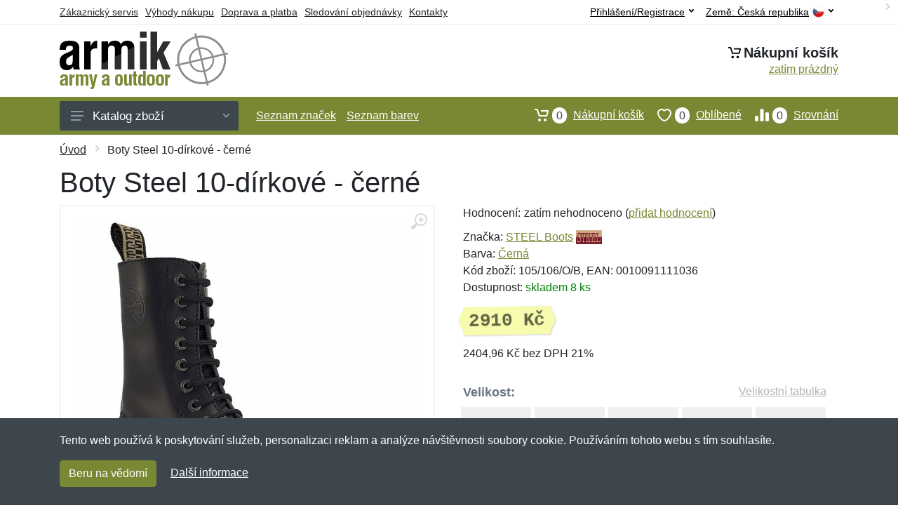

--- FILE ---
content_type: text/html; charset=UTF-8
request_url: https://armik.cz/boty-steel-10-dirkove-cerne/
body_size: 16848
content:
<!doctype html>
<html xmlns="http://www.w3.org/1999/xhtml" lang="cs" xml:lang="cs">
<head>
<title>Boty Steel 10-dírkové - černé - Armik.cz: Armyshop a outdoor</title>
<meta http-equiv="content-type" content="text/html;charset=utf-8" />
<meta http-equiv="content-language" content="cs" />
<meta name="language" content="cs" />
<meta name="description" content="Koupit Boty Steel 10-dírkové - žluté nejvýhodněji na internetu." />
<meta name="robots" content="index,follow" />
<meta name="author" content="Netnakup.cz" />
<meta property="og:type" content="website" />
<meta property="og:title" content="Armik.cz" />
<meta property="og:description" content="Koupit Boty Steel 10-dírkové - žluté nejvýhodněji na internetu." />
<meta property="og:site_name" content="Armik.cz" />
<meta property="og:url" content="https://armik.cz/" />
<meta name="twitter:card" content="summary" />
<meta http-equiv="X-UA-Compatible" content="IE=edge" />
<meta name="seznam-ranking-position" content="query-exact: 1.0; query-broad: 1.3; (Google compatible)" />
<link rel="shortcut icon" href="/favicon.ico" type="image/x-icon" />
<link rel="apple-touch-icon" href="/favicon.ico">
<link rel="search" href="/search.xml" type="application/opensearchdescription+xml" title="Armik.cz" />
<link rel="manifest" href="/manifest.json" />
<link rel="alternate" type="application/xml" title="Sitemap" href="/sitemap.php" />
<meta http-equiv="x-dns-prefetch-control" content="on" />
<link rel="dns-prefetch" href="https://server.netiq.biz/" /><link rel="dns-prefetch" href="https://static.netiq.biz/" /><link rel="dns-prefetch" href="https://www.googletagmanager.com" />
<meta name="viewport" content="width=device-width, initial-scale=1" />
<meta name="format-detection" content="telephone=no" />
<link rel="stylesheet" href="https://server.netiq.biz/engine/eshop2/themes/default/css/style.css?cache=55" />
<link rel="stylesheet" href="https://server.netiq.biz/engine/eshop2/themes/default/css/armik.css?cache=55" />
<script>window.dataLayer = window.dataLayer || [];function gtag(){dataLayer.push(arguments);};gtag('consent','default',{'ad_storage':'granted','analytics_storage':'granted','ad_user_data':'granted','ad_personalization':'granted'});</script>
<script async src="https://www.googletagmanager.com/gtag/js?id=G-W4PHYEN22Q"></script>
<script async src="https://www.googletagmanager.com/gtag/js?id=AW-1063823888"></script>
<script>window.dataLayer = window.dataLayer || [];function gtag(){dataLayer.push(arguments);};gtag('js',new Date());gtag('config','G-W4PHYEN22Q');gtag('config','AW-1063823888',{'allow_enhanced_conversions':true});</script>
<script>!function(e,n,t,a,s,o,r){ e[a]||((s=e[a]=function(){s.process?s.process.apply(s,arguments):s.queue.push(arguments)}).queue=[],(o=n.createElement(t)).async=1,o.src='https://tracking.srovname.cz/srovnamepixel.js',o.dataset.srv9="1",(r=n.getElementsByTagName(t)[0]).parentNode.insertBefore(o,r))}(window,document,"script","srovname");srovname("init",'9bb9baf903a57103962e2c30a1c96bc0');</script>
</head>
<body>
<div id="hproduct" class="site">
<header class="site-header d-lg-none">
<div id="mobileheader" class="mobile-header mobile-header--sticky" data-sticky-mode="pullToShow">
<div class="mobile-panel">
<div class="container">
<div class="mobile-body">
<button class="mobile-button" aria-label="Menu"><svg width="18px" height="14px"><use xlink:href="/sprite.svg?v=2#menu-18x14"></use></svg></button>
<a class="mobile-logo" href="/"><img src="https://server.netiq.biz/engine/eshop2/identity/armik_cz_mobile.png" alt="Armik.cz" /></a>
<div class="search search--location--mobile-header mobile-header__search">
<div class="search__body">
<form class="search__form" action="./" method="post">
<input class="search__input" name="search" placeholder="Vyhledávání zboží a kategorií..." aria-label="Vyhledávání" type="text" autocomplete="off" />
<button class="search__button search__button--type--submit" type="submit"><svg width="20px" height="20px"><use xlink:href="/sprite.svg?v=3#search-20"></use></svg></button>
<div class="search__border"></div>
</form>
<div class="search__suggestions suggestions suggestions--location--mobile-header"></div>
</div>
</div>
<div class="mobile-indicators">
<div class="indicator indicator--mobile-search indicator--mobile d-md-none"><button class="indicator__button" aria-label="Vyhledat"><span class="area"><svg width="20px" height="20px"><use xlink:href="/sprite.svg?v=4#search-20"></use></svg></span></button></div>
<div class="indicator indicator--mobile"><a href="/cart/" class="indicator__button"><span class="area"><svg width="20px" height="20px"><use xlink:href="/sprite.svg?v=5#cart-20"></use></svg><span id="cart_value3" class="number">0</span></span></a></div>
<div class="indicator indicator--mobile d-sm-flex d-none"><a href="/wish/" class="indicator__button"><span class="area"><svg width="20px" height="20px"><use xlink:href="/sprite.svg?v=6#heart-20"></use></svg><span id="wish_value3" class="number">0</span></span></a></div>
<div class="indicator indicator--mobile d-sm-flex d-none"><a href="/compare/" class="indicator__button"><span class="area"><svg width="20px" height="20px"><use xlink:href="/sprite.svg?v=7#compare-16"></use></svg><span id="compare_value3" class="number">0</span></span></a></div>
</div>
</div>
</div>
</div>
</div>
</header>
<header id="header" class="site-header d-lg-block d-none">
<div class="site-header">
<div id="topbar">
<div class="topbar-all container">
<div class="topbar-links">
<div class="topbar-item"><a href="/servis/">Zákaznický servis</a></div>
<div class="topbar-item"><a href="/vyhody/">Výhody nákupu</a></div>
<div class="topbar-item"><a href="/doprava-platba/">Doprava a platba</a></div>
<div class="topbar-item"><a href="/objednavka/">Sledování objednávky</a></div>
<div class="topbar-item"><a href="/kontakt/">Kontakty</a></div>
</div>
<div class="topbar-right"><div class="topbar-dropdown"><button class="topbar-dropdown__btn" type="button">Země: <span class="topbar__item-value">Česká republika</span><img src="https://stat.netiq.biz/general/flag4/cz.png" alt="" /><svg width="7px" height="5px"><use xlink:href="/sprite.svg?v=8#arrow-rounded-down-7x5"></use></svg></button><div class="topbar-dropdown__body"><div class="menu menu--layout--topbar  menu--with-icons "><div class="menu__submenus-container"></div><ul class="menu__list countries"><li class="menu__item"><div class="menu__item-submenu-offset"></div><a class="menu__item-link" href="https://armik.cz/"><img srcset="https://stat.netiq.biz/general/flag4/cz.png" src="https://stat.netiq.biz/general/flag4/cz.png" alt="" />Česká republika</a></li>
<li class="menu__item"><div class="menu__item-submenu-offset"></div><a class="menu__item-link" href="https://armik.sk/"><img srcset="https://stat.netiq.biz/general/flag4/sk.png" src="https://stat.netiq.biz/general/flag4/sk.png" alt="" />Slovensko</a></li>
</ul></div></div></div></div>
<div class="topbar-right">
<div class="topdrop">
<div class="indicator indicator--trigger--click"><button class="topbar-dropdown__btn indicator__button" type="button">Přihlášení/Registrace <svg width="7px" height="5px"><use xlink:href="/sprite.svg?v=11#arrow-rounded-down-7x5"></use></svg></button>
<div class="indicator__dropdown">
<div class="account-menu">
<form action="./" class="account-menu__form" method="post">
<div class="title">Přihlášení</div>
<div class="form-group">
<label for="header-signin-email" class="sr-only">E-mail</label>
<input id="header-signin-email" type="email" name="email" class="form-control form-control-sm" placeholder="Zadejte e-mail" />
</div>
<div class="form-group">
<label for="header-signin-password" class="sr-only">Heslo</label>
<input id="header-signin-password" type="password" name="pass" class="form-control form-control-sm" placeholder="Zadejte heslo" />
</div>
<div class="button">
<button type="submit" name="login" class="btn btn-primary btn-sm">Přihlásit</button>
</div>
<div class="link"><a href="/user/register/">Zaregistrovat</a> <a href="/user/forgot/">Zapomenuté heslo</a></div>
</form>
</div>
</div>
</div>
</div>
</div>
</div>
</div>
<div class="middle container">
<div class="header-logo"><a href="/"><img src="https://server.netiq.biz/engine/eshop2/identity/armik_cz.png" style="width:240px,height:82px" class="icon" alt="Armik.cz" /></a></div>
<div id="search">
<div class="search">
<div class="search__body sbl">
</div>
</div>
</div>
<div class="topcart">
<div class="title"><svg width="18px" height="18px"><use xlink:href="/sprite.svg?v=14#cart-20"></use></svg>Nákupní košík</div>
<div class="link"><a href="/cart/"><span id="cart_top"><span id="cart_top_quantity">zatím prázdný</span><span id="cart_noti"> ks za <span id="cart_top_total"></span> Kč</span></span></a></div>
</div>
</div>
<div class="site-header__nav-panel">
<div class="nav-panel nav-panel--sticky" data-sticky-mode="pullToShow">
<div class="nav-panel__container container">
<div class="nav-panel__row">
<div id="menu" class="nav-panel__departments">
<div class="departments " data-departments-fixed-by="">
<div class="topmenu">
<div class="departments__links-wrapper">
<div class="departments__submenus-container"></div>
<ul class="departments__links">
<li class="departments__item"><a href="/#" class="departments__item-link">Oblečení <svg class="departments__item-arrow" width="6px" height="9px"><use xlink:href="/sprite.svg#arrow-rounded-right-6x9"></use></svg></a><div class="departments__submenu"><div id="menu" class="menu-parts"><div class="menu-body" style="background-image:url('https://server.netiq.biz/engine/eshop2/themes/default/menu/armik_menu1.jpg');"><div class="row"><div class="mrow mlines"><ul class="menu-links menu-level0"><li class="menu-link menu-sublink"><a href="/army-shop-kategorie-bundy-kabaty-vesty/">Bundy, kabáty a vesty</a><ul class="menu-links menu-level1"><li class="menu-link"><a href="/army-shop-kategorie-bundy-kabaty-vesty-bundy/">Bundy</a></li><li class="menu-link"><a href="/army-shop-kategorie-bundy-kabaty-vesty-kabaty/">Kabáty</a></li><li class="menu-link"><a href="/army-shop-kategorie-bundy-kabaty-vesty-vesty/">Vesty</a></li></ul></li><li class="menu-link menu-sublink"><a href="/army-shop-kategorie-kalhoty-kratasy/">Kalhoty a kraťasy</a><ul class="menu-links menu-level1"><li class="menu-link"><a href="/army-shop-kategorie-kalhoty-kratasy-3-4-kalhoty/">3/4 kalhoty</a></li><li class="menu-link"><a href="/army-shop-kategorie-kalhoty-kratasy-kalhoty/">Kalhoty</a></li><li class="menu-link"><a href="/army-shop-kategorie-kalhoty-kratasy-kratasy-sortky/">Kraťasy a šortky</a></li></ul></li><li class="menu-link menu-sublink"><a href="/army-shop-kategorie-kombinezy-uniformy-saty/">Kombinézy, uniformy a šaty</a></li><li class="menu-link menu-sublink"><a href="/army-shop-kategorie-kosile-polokosile/">Košile a polokošile</a><ul class="menu-links menu-level1"><li class="menu-link"><a href="/army-shop-kategorie-kosile-polokosile-kosile-bluzy/">Košile a blůzy</a></li><li class="menu-link"><a href="/army-shop-kategorie-kosile-polokosile-polokosile/">Polokošile</a></li></ul></li><li class="menu-link menu-sublink"><a href="/army-shop-kategorie-mikiny-svetry/">Mikiny a svetry</a><ul class="menu-links menu-level1"><li class="menu-link"><a href="/army-shop-kategorie-mikiny-svetry-mikiny/">Mikiny</a></li><li class="menu-link"><a href="/army-shop-kategorie-mikiny-svetry-svetry/">Svetry</a></li></ul></li><li class="menu-link menu-sublink"><a href="/army-shop-kategorie-osetreni-impregnace/">Ošetření a impregnace</a></li><li class="menu-link menu-sublink"><a href="/army-shop-kategorie-spodni-pradlo-pyzama/">Spodní prádlo a pyžama</a><ul class="menu-links menu-level1"><li class="menu-link"><a href="/army-shop-kategorie-spodni-pradlo-pyzama-boxerky/">Boxerky</a></li><li class="menu-link"><a href="/army-shop-kategorie-spodni-pradlo-pyzama-kojenecke-obleceni/">Kojenecké oblečení</a></li></ul></li><li class="menu-link menu-sublink"><a href="/army-shop-kategorie-tricka-tilka/">Trička a tílka</a><ul class="menu-links menu-level1"><li class="menu-link"><a href="/army-shop-kategorie-tricka-tilka-tilka/">Tílka</a></li><li class="menu-link"><a href="/army-shop-kategorie-tricka-tilka-tricka/">Trička</a></li></ul></li></li></ul></div></div></div></div></div></li><li class="departments__item"><a href="/#" class="departments__item-link">Doplňky <svg class="departments__item-arrow" width="6px" height="9px"><use xlink:href="/sprite.svg#arrow-rounded-right-6x9"></use></svg></a><div class="departments__submenu"><div id="menu" class="menu-parts"><div class="menu-body" style="background-image:url('https://server.netiq.biz/engine/eshop2/themes/default/menu/armik_menu2.jpg');"><div class="row"><div class="mrow mlines"><ul class="menu-links menu-level0"><li class="menu-link menu-sublink"><a href="/army-shop-kategorie-bryle-dalekohledy/">Brýle a dalekohledy</a><ul class="menu-links menu-level1"><li class="menu-link"><a href="/army-shop-kategorie-bryle-dalekohledy-bryle/">Brýle</a></li><li class="menu-link"><a href="/army-shop-kategorie-bryle-dalekohledy-dalekohledy/">Dalekohledy</a></li></ul></li><li class="menu-link menu-sublink"><a href="/army-shop-kategorie-cepice-satky-rukavice/">Čepice, šátky a rukavice</a><ul class="menu-links menu-level1"><li class="menu-link"><a href="/army-shop-kategorie-cepice-satky-rukavice-cepice/">Čepice</a></li><li class="menu-link"><a href="/army-shop-kategorie-cepice-satky-rukavice-klobouky/">Klobouky</a></li><li class="menu-link"><a href="/army-shop-kategorie-cepice-satky-rukavice-nakrcniky/">Nákrčníky</a></li><li class="menu-link"><a href="/army-shop-kategorie-cepice-satky-rukavice-rukavice/">Rukavice</a></li></ul></li><li class="menu-link menu-sublink"><a href="/army-shop-kategorie-galanterie-ozdoby/">Galanterie a ozdoby</a><ul class="menu-links menu-level1"><li class="menu-link"><a href="/army-shop-kategorie-galanterie-ozdoby-id-znamky/">ID známky</a></li><li class="menu-link"><a href="/army-shop-kategorie-galanterie-ozdoby-ozdoby-sperky/">Ozdoby a šperky</a></li><li class="menu-link"><a href="/army-shop-kategorie-galanterie-ozdoby-textilni-galanterie/">Textilní galanterie</a></li></ul></li><li class="menu-link menu-sublink"><a href="/army-shop-kategorie-hodinky-kompasy/">Hodinky a kompasy</a></li><li class="menu-link menu-sublink"><a href="/army-shop-kategorie-opasky-sle/">Opasky a šle</a><ul class="menu-links menu-level1"><li class="menu-link"><a href="/army-shop-kategorie-opasky-sle-opasky/">Opasky</a></li><li class="menu-link"><a href="/army-shop-kategorie-opasky-sle-sle-ksandy/">Šle a kšandy</a></li></ul></li><li class="menu-link menu-sublink"><a href="/army-shop-kategorie-plastenky-destniky/">Pláštěnky a deštníky</a><ul class="menu-links menu-level1"><li class="menu-link"><a href="/army-shop-kategorie-plastenky-destniky-ponca/">Ponča</a></li></ul></li><li class="menu-link menu-sublink"><a href="/army-shop-kategorie-zdravi-hygiena/">Zdraví a hygiena</a><ul class="menu-links menu-level1"><li class="menu-link"><a href="/army-shop-kategorie-zdravi-hygiena-bandaze/">Bandáže</a></li><li class="menu-link"><a href="/army-shop-kategorie-zdravi-hygiena-lekarnicky-pomucky/">Lékárničky a pomůcky</a></li><li class="menu-link"><a href="/army-shop-kategorie-zdravi-hygiena-rucniky-osusky/">Ručníky a osušky</a></li><li class="menu-link"><a href="/army-shop-kategorie-zdravi-hygiena-vaky-na-vodu-sprchy/">Vaky na vodu a sprchy</a></li></ul></li></li></ul></div></div></div></div></div></li><li class="departments__item"><a href="/#" class="departments__item-link">Obuv a ponožky <svg class="departments__item-arrow" width="6px" height="9px"><use xlink:href="/sprite.svg#arrow-rounded-right-6x9"></use></svg></a><div class="departments__submenu"><div id="menu" class="menu-parts"><div class="menu-body" style="background-image:url('https://server.netiq.biz/engine/eshop2/themes/default/menu/armik_menu3.jpg');"><div class="row"><div class="mrow mlines"><ul class="menu-links menu-level0"><li class="menu-link menu-sublink"><a href="/army-shop-kategorie-obuv-ponozky-nesmeky-macky/">Nesmeky a mačky</a></li><li class="menu-link menu-sublink"><a href="/army-shop-kategorie-obuv-ponozky-nizka-obuv/">Nízká obuv</a><ul class="menu-links menu-level1"><li class="menu-link"><a href="/army-shop-kategorie-obuv-ponozky-nizka-obuv-mestska/">Městská</a></li><li class="menu-link"><a href="/army-shop-kategorie-obuv-ponozky-nizka-obuv-pracovni/">Pracovní</a></li><li class="menu-link"><a href="/army-shop-kategorie-obuv-ponozky-nizka-obuv-sandale-zabky/">Sandále a žabky</a></li><li class="menu-link"><a href="/army-shop-kategorie-obuv-ponozky-nizka-obuv-sportovni-turisticka/">Sportovní a turistická</a></li><li class="menu-link"><a href="/army-shop-kategorie-obuv-ponozky-nizka-obuv-takticka/">Taktická</a></li></ul></li><li class="menu-link menu-sublink"><a href="/army-shop-kategorie-obuv-ponozky-osetreni-vune/">Ošetření a vůně</a><ul class="menu-links menu-level1"><li class="menu-link"><a href="/army-shop-kategorie-obuv-ponozky-osetreni-vune-impregnace/">Impregnace</a></li><li class="menu-link"><a href="/army-shop-kategorie-obuv-ponozky-osetreni-vune-kartace-houby/">Kartáče a houby</a></li><li class="menu-link"><a href="/army-shop-kategorie-obuv-ponozky-osetreni-vune-kremy-vosky/">Krémy a vosky</a></li></ul></li><li class="menu-link menu-sublink"><a href="/army-shop-kategorie-obuv-ponozky-ponozky/">Ponožky</a><ul class="menu-links menu-level1"><li class="menu-link"><a href="/army-shop-kategorie-obuv-ponozky-ponozky-podkolenky/">Podkolenky</a></li><li class="menu-link"><a href="/army-shop-kategorie-obuv-ponozky-ponozky-snizene/">Snížené</a></li><li class="menu-link"><a href="/army-shop-kategorie-obuv-ponozky-ponozky-stredni/">Střední</a></li><li class="menu-link"><a href="/army-shop-kategorie-obuv-ponozky-ponozky-vysoke/">Vysoké</a></li></ul></li><li class="menu-link menu-sublink"><a href="/army-shop-kategorie-obuv-ponozky-prislusenstvi/">Příslušenství</a></li><li class="menu-link menu-sublink"><a href="/army-shop-kategorie-obuv-ponozky-stredni-obuv/">Střední obuv</a><ul class="menu-links menu-level1"><li class="menu-link"><a href="/army-shop-kategorie-obuv-ponozky-stredni-obuv-mestska/">Městská</a></li><li class="menu-link"><a href="/army-shop-kategorie-obuv-ponozky-stredni-obuv-pracovni/">Pracovní</a></li><li class="menu-link"><a href="/army-shop-kategorie-obuv-ponozky-stredni-obuv-sportovni-turisticka/">Sportovní a turistická</a></li><li class="menu-link"><a href="/army-shop-kategorie-obuv-ponozky-stredni-obuv-takticka/">Taktická</a></li></ul></li><li class="menu-link menu-sublink"><a href="/army-shop-kategorie-obuv-ponozky-tkanicky/">Tkaničky</a></li><li class="menu-link menu-sublink"><a href="/army-shop-kategorie-obuv-ponozky-vlozky-stelky/">Vložky a stélky</a><ul class="menu-links menu-level1"><li class="menu-link"><a href="/army-shop-kategorie-obuv-ponozky-vlozky-stelky-klasicke/">Klasické</a></li><li class="menu-link"><a href="/army-shop-kategorie-obuv-ponozky-vlozky-stelky-ortopedicke/">Ortopedické</a></li><li class="menu-link"><a href="/army-shop-kategorie-obuv-ponozky-vlozky-stelky-podologie/">Podologie</a></li></ul></li><li class="menu-link menu-sublink"><a href="/army-shop-kategorie-obuv-ponozky-vysoka-obuv/">Vysoká obuv</a><ul class="menu-links menu-level1"><li class="menu-link"><a href="/army-shop-kategorie-obuv-ponozky-vysoka-obuv-holinky-gumaky/">Holínky a gumáky</a></li><li class="menu-link"><a href="/army-shop-kategorie-obuv-ponozky-vysoka-obuv-mestska/">Městská</a></li></ul></li></li></ul></div></div></div></div></div></li><li class="departments__item"><a href="/#" class="departments__item-link">Outdoorové vybavení <svg class="departments__item-arrow" width="6px" height="9px"><use xlink:href="/sprite.svg#arrow-rounded-right-6x9"></use></svg></a><div class="departments__submenu"><div id="menu" class="menu-parts"><div class="menu-body" style="background-image:url('https://server.netiq.biz/engine/eshop2/themes/default/menu/armik_menu4.jpg');"><div class="row"><div class="mrow mlines"><ul class="menu-links menu-level0"><li class="menu-link menu-sublink"><a href="/army-shop-kategorie-baterie-napajeni/">Baterie a napájení</a></li><li class="menu-link menu-sublink"><a href="/army-shop-kategorie-helmy-masky-chranice/">Helmy, masky a chrániče</a><ul class="menu-links menu-level1"><li class="menu-link"><a href="/army-shop-kategorie-helmy-masky-chranice-chranice/">Chrániče</a></li><li class="menu-link"><a href="/army-shop-kategorie-helmy-masky-chranice-helmy/">Helmy</a></li></ul></li><li class="menu-link menu-sublink"><a href="/army-shop-kategorie-interier-bytovy-textil/">Interiér a bytový textil</a></li><li class="menu-link menu-sublink"><a href="/army-shop-kategorie-jidelni-potreby/">Jídelní potřeby</a><ul class="menu-links menu-level1"><li class="menu-link"><a href="/army-shop-kategorie-jidelni-potreby-esusy-soupravy/">Ešusy a soupravy</a></li><li class="menu-link"><a href="/army-shop-kategorie-jidelni-potreby-lahve/">Lahve</a></li><li class="menu-link"><a href="/army-shop-kategorie-jidelni-potreby-termosky/">Termosky</a></li></ul></li><li class="menu-link menu-sublink"><a href="/army-shop-kategorie-lana-karabiny/">Lana a karabiny</a></li><li class="menu-link menu-sublink"><a href="/army-shop-kategorie-lehatka-zidle/">Lehátka a židle</a><ul class="menu-links menu-level1"><li class="menu-link"><a href="/army-shop-kategorie-lehatka-zidle-zidle-kresla/">Židle a křesla</a></li></ul></li><li class="menu-link menu-sublink"><a href="/army-shop-kategorie-maskovani-kamuflaz/">Maskování a kamufláž</a></li><li class="menu-link menu-sublink"><a href="/army-shop-kategorie-naradi/">Nářadí</a><ul class="menu-links menu-level1"><li class="menu-link"><a href="/army-shop-kategorie-naradi-lopaty/">Lopaty</a></li><li class="menu-link"><a href="/army-shop-kategorie-naradi-sekery/">Sekery</a></li></ul></li><li class="menu-link menu-sublink"><a href="/army-shop-kategorie-potraviny/">Potraviny</a></li><li class="menu-link menu-sublink"><a href="/army-shop-kategorie-spaci-pytle-stany-deky/">Spací pytle, stany a deky</a><ul class="menu-links menu-level1"><li class="menu-link"><a href="/army-shop-kategorie-spaci-pytle-stany-deky-spaci-pytle-obaly/">Spací pytle a obaly</a></li><li class="menu-link"><a href="/army-shop-kategorie-spaci-pytle-stany-deky-stany-pristresky/">Stany a přístřešky</a></li></ul></li><li class="menu-link menu-sublink"><a href="/army-shop-kategorie-svitilny-baterky/">Svítilny a baterky</a><ul class="menu-links menu-level1"><li class="menu-link"><a href="/army-shop-kategorie-svitilny-baterky-rucni-baterky/">Ruční baterky</a></li></ul></li><li class="menu-link menu-sublink"><a href="/army-shop-kategorie-vareni-grilovani/">Vaření a grilování</a><ul class="menu-links menu-level1"><li class="menu-link"><a href="/army-shop-kategorie-vareni-grilovani-grilovani/">Grilování</a></li><li class="menu-link"><a href="/army-shop-kategorie-vareni-grilovani-nadobi/">Nádobí</a></li></ul></li><li class="menu-link menu-sublink"><a href="/army-shop-kategorie-zapalovace-ohen/">Zapalovače a oheň</a><ul class="menu-links menu-level1"><li class="menu-link"><a href="/army-shop-kategorie-zapalovace-ohen-kresadla-podpalovace/">Křesadla a podpalovače</a></li></ul></li></li></ul></div></div></div></div></div></li><li class="departments__item"><a href="/army-shop-kategorie-batohy-pouzdra/" class="departments__item-link">Batohy, tašky a pouzdra <svg class="departments__item-arrow" width="6px" height="9px"><use xlink:href="/sprite.svg#arrow-rounded-right-6x9"></use></svg></a><div class="departments__submenu"><div id="menu" class="menu-parts"><div class="menu-body" style="background-image:url('https://server.netiq.biz/engine/eshop2/themes/default/menu/armik_menu5.jpg');"><div class="row"><div class="mrow mlines"><ul class="menu-links menu-level0"><li class="menu-link menu-sublink"><a href="/army-shop-kategorie-batohy-pouzdra-aktovky-kabelky/">Aktovky a kabelky</a><ul class="menu-links menu-level1"><li class="menu-link"><a href="/army-shop-kategorie-batohy-pouzdra-aktovky-kabelky-aktovky/">Aktovky</a></li><li class="menu-link"><a href="/army-shop-kategorie-batohy-pouzdra-aktovky-kabelky-brasny-na-notebook/">Brašny na notebook</a></li><li class="menu-link"><a href="/army-shop-kategorie-batohy-pouzdra-aktovky-kabelky-kabelky/">Kabelky</a></li></ul></li><li class="menu-link menu-sublink"><a href="/army-shop-kategorie-batohy-pouzdra-batohy/">Batohy</a><ul class="menu-links menu-level1"><li class="menu-link"><a href="/army-shop-kategorie-batohy-pouzdra-batohy-29-l-mene/">29 L a méně</a></li><li class="menu-link"><a href="/army-shop-kategorie-batohy-pouzdra-batohy-30-59-l/">30-59 L</a></li><li class="menu-link"><a href="/army-shop-kategorie-batohy-pouzdra-batohy-60-l-vice/">60 L a více</a></li><li class="menu-link"><a href="/army-shop-kategorie-batohy-pouzdra-batohy-gymbagy-skladaci/">Gymbagy a skládací</a></li><li class="menu-link"><a href="/army-shop-kategorie-batohy-pouzdra-batohy-hydratacni/">Hydratační</a></li><li class="menu-link"><a href="/army-shop-kategorie-batohy-pouzdra-batohy-pres-1-rameno/">Přes 1 rameno</a></li></ul></li><li class="menu-link menu-sublink"><a href="/army-shop-kategorie-batohy-pouzdra-kufry-cestovni-tasky/">Kufry a cestovní tašky</a><ul class="menu-links menu-level1"><li class="menu-link"><a href="/army-shop-kategorie-batohy-pouzdra-kufry-cestovni-tasky-sady/">Sady</a></li><li class="menu-link"><a href="/army-shop-kategorie-batohy-pouzdra-kufry-cestovni-tasky-skorepinove/">Skořepinové</a></li><li class="menu-link"><a href="/army-shop-kategorie-batohy-pouzdra-kufry-cestovni-tasky-textilni/">Textilní</a></li></ul></li><li class="menu-link menu-sublink"><a href="/army-shop-kategorie-batohy-pouzdra-ledvinky-bokove-tasky/">Ledvinky a bokové tašky</a><ul class="menu-links menu-level1"><li class="menu-link"><a href="/army-shop-kategorie-batohy-pouzdra-ledvinky-bokove-tasky-bokove-tasky/">Bokové tašky</a></li><li class="menu-link"><a href="/army-shop-kategorie-batohy-pouzdra-ledvinky-bokove-tasky-ledvinky/">Ledvinky</a></li></ul></li><li class="menu-link menu-sublink"><a href="/army-shop-kategorie-batohy-pouzdra-penezenky-dokladovky/">Peněženky a dokladovky</a><ul class="menu-links menu-level1"><li class="menu-link"><a href="/army-shop-kategorie-batohy-pouzdra-penezenky-dokladovky-dokladovky/">Dokladovky</a></li><li class="menu-link"><a href="/army-shop-kategorie-batohy-pouzdra-penezenky-dokladovky-penezenky/">Peněženky</a></li></ul></li><li class="menu-link menu-sublink"><a href="/army-shop-kategorie-batohy-pouzdra-pouzdra/">Pouzdra</a><ul class="menu-links menu-level1"><li class="menu-link"><a href="/army-shop-kategorie-batohy-pouzdra-pouzdra-bedny-krabicky/">Bedny a krabičky</a></li><li class="menu-link"><a href="/army-shop-kategorie-batohy-pouzdra-pouzdra-univerzalni/">Univerzální</a></li></ul></li><li class="menu-link menu-sublink"><a href="/army-shop-kategorie-batohy-pouzdra-tasky-vaky/">Tašky a vaky</a><ul class="menu-links menu-level1"><li class="menu-link"><a href="/army-shop-kategorie-batohy-pouzdra-tasky-vaky-lodni-vaky-pouzdra/">Lodní vaky a pouzdra</a></li><li class="menu-link"><a href="/army-shop-kategorie-batohy-pouzdra-tasky-vaky-male-polni/">Malé polní</a></li><li class="menu-link"><a href="/army-shop-kategorie-batohy-pouzdra-tasky-vaky-nakupni/">Nákupní</a></li><li class="menu-link"><a href="/army-shop-kategorie-batohy-pouzdra-tasky-vaky-pres-rameno/">Přes rameno</a></li></ul></li></li></ul></div></div></div></div></div></li><li class="departments__item"><a href="/#" class="departments__item-link">Taktické vybavení <svg class="departments__item-arrow" width="6px" height="9px"><use xlink:href="/sprite.svg#arrow-rounded-right-6x9"></use></svg></a><div class="departments__submenu"><div id="menu" class="menu-parts"><div class="menu-body" style="background-image:url('https://server.netiq.biz/engine/eshop2/themes/default/menu/armik_menu6.jpg');"><div class="row"><div class="mrow mlines"><ul class="menu-links menu-level0"><li class="menu-link menu-sublink"><a href="/army-shop-kategorie-luky-praky-kuse/">Luky, praky a kuše</a><ul class="menu-links menu-level1"><li class="menu-link"><a href="/army-shop-kategorie-luky-praky-kuse-praky/">Praky</a></li></ul></li><li class="menu-link menu-sublink"><a href="/army-shop-kategorie-noze-savle/">Nože a šavle</a><ul class="menu-links menu-level1"><li class="menu-link"><a href="/army-shop-kategorie-noze-savle-noze/">Nože</a></li><li class="menu-link"><a href="/army-shop-kategorie-noze-savle-udrzba/">Údržba</a></li></ul></li><li class="menu-link menu-sublink"><a href="/army-shop-kategorie-obranne-spreje/">Obranné spreje</a><ul class="menu-links menu-level1"><li class="menu-link"><a href="/army-shop-kategorie-obranne-spreje-peprove-spreje-fog/">Pepřové spreje FOG</a></li><li class="menu-link"><a href="/army-shop-kategorie-obranne-spreje-peprove-spreje-gel/">Pepřové spreje GEL</a></li><li class="menu-link"><a href="/army-shop-kategorie-obranne-spreje-peprove-spreje-jet/">Pepřové spreje JET</a></li></ul></li><li class="menu-link menu-sublink"><a href="/army-shop-kategorie-obusky-tonfy/">Obušky a tonfy</a><ul class="menu-links menu-level1"><li class="menu-link"><a href="/army-shop-kategorie-obusky-tonfy-boxery/">Boxery</a></li><li class="menu-link"><a href="/army-shop-kategorie-obusky-tonfy-obusky/">Obušky</a></li><li class="menu-link"><a href="/army-shop-kategorie-obusky-tonfy-takticka-pera/">Taktická pera</a></li></ul></li><li class="menu-link menu-sublink"><a href="/army-shop-kategorie-paralyzery-sireny/">Paralyzéry a sirény</a></li><li class="menu-link menu-sublink"><a href="/army-shop-kategorie-pomucky-na-preziti/">Pomůcky na přežití</a><ul class="menu-links menu-level1"><li class="menu-link"><a href="/army-shop-kategorie-pomucky-na-preziti-krabicky-posledni-zachrany/">Krabičky poslední záchrany</a></li><li class="menu-link"><a href="/army-shop-kategorie-pomucky-na-preziti-pistalky/">Píšťalky</a></li></ul></li><li class="menu-link menu-sublink"><a href="/army-shop-kategorie-pouta-zamky/">Pouta a zámky</a></li><li class="menu-link menu-sublink"><a href="/army-shop-kategorie-pouzdra-ke-zbranim/">Pouzdra ke zbraním</a><ul class="menu-links menu-level1"><li class="menu-link"><a href="/army-shop-kategorie-pouzdra-ke-zbranim-na-zasobniky/">Na zásobníky</a></li><li class="menu-link"><a href="/army-shop-kategorie-pouzdra-ke-zbranim-na-zbrane/">Na zbraně</a></li></ul></li><li class="menu-link menu-sublink"><a href="/army-shop-kategorie-prislusenstvi-ke-zbranim/">Příslušenství ke zbraním</a><ul class="menu-links menu-level1"><li class="menu-link"><a href="/army-shop-kategorie-prislusenstvi-ke-zbranim-chranice-sluchu/">Chrániče sluchu</a></li><li class="menu-link"><a href="/army-shop-kategorie-prislusenstvi-ke-zbranim-puskohledy-zamerovace/">Puškohledy a zaměřovače</a></li><li class="menu-link"><a href="/army-shop-kategorie-prislusenstvi-ke-zbranim-udrzba/">Údržba</a></li></ul></li></li></ul></div></div></div></div></div></li><li class="departments__item"><a href="/#" class="departments__item-link">Sportovní potřeby a hry <svg class="departments__item-arrow" width="6px" height="9px"><use xlink:href="/sprite.svg#arrow-rounded-right-6x9"></use></svg></a><div class="departments__submenu"><div id="menu" class="menu-parts"><div class="menu-body"><div class="row"><div class="mrow mlines"><ul class="menu-links menu-level0"><li class="menu-link menu-sublink"><a href="/army-shop-kategorie-sportovni-potreby-bojove-sporty/">Bojové sporty</a></li><li class="menu-link menu-sublink"><a href="/army-shop-kategorie-sportovni-potreby-cyklistika/">Cyklistika</a><ul class="menu-links menu-level1"><li class="menu-link"><a href="/army-shop-kategorie-sportovni-potreby-cyklistika-prilby/">Přilby</a></li></ul></li><li class="menu-link menu-sublink"><a href="/army-shop-kategorie-sportovni-potreby-elektricka-vozitka/">Elektrická vozítka</a></li><li class="menu-link menu-sublink"><a href="/army-shop-kategorie-sportovni-potreby-fitness/">Fitness</a></li><li class="menu-link menu-sublink"><a href="/army-shop-kategorie-sportovni-potreby-hracky/">Hračky</a><ul class="menu-links menu-level1"><li class="menu-link"><a href="/army-shop-kategorie-sportovni-potreby-hracky-stavebnice/">Stavebnice</a></li></ul></li><li class="menu-link menu-sublink"><a href="/army-shop-kategorie-sportovni-potreby-micove-sporty/">Míčové sporty</a></li><li class="menu-link menu-sublink"><a href="/army-shop-kategorie-sportovni-potreby-ostatni-sporty/">Ostatní sporty</a><ul class="menu-links menu-level1"><li class="menu-link"><a href="/army-shop-kategorie-sportovni-potreby-ostatni-sporty-sipky/">Šipky</a></li></ul></li><li class="menu-link menu-sublink"><a href="/army-shop-kategorie-sportovni-potreby-ostatni-sporty-sipky/">Šipky</a></li><li class="menu-link menu-sublink"><a href="/army-shop-kategorie-sportovni-potreby-turistika-beh/">Turistika a běh</a><ul class="menu-links menu-level1"><li class="menu-link"><a href="/army-shop-kategorie-sportovni-potreby-turistika-beh-trekingove-hole/">Trekingové hole</a></li></ul></li><li class="menu-link menu-sublink"><a href="/army-shop-kategorie-sportovni-potreby-vodni-sporty-plavani/">Vodní sporty a plavání</a><ul class="menu-links menu-level1"><li class="menu-link"><a href="/army-shop-kategorie-sportovni-potreby-vodni-sporty-plavani-plavky/">Plavky</a></li></ul></li><li class="menu-link menu-sublink"><a href="/army-shop-kategorie-sportovni-potreby-zimni-sporty/">Zimní sporty</a><ul class="menu-links menu-level1"><li class="menu-link"><a href="/army-shop-kategorie-sportovni-potreby-zimni-sporty-boby/">Boby</a></li><li class="menu-link"><a href="/army-shop-kategorie-sportovni-potreby-zimni-sporty-kluzaky/">Kluzáky</a></li><li class="menu-link"><a href="/army-shop-kategorie-sportovni-potreby-zimni-sporty-sane/">Sáně</a></li></ul></li></li></ul></div></div></div></div></div></li><li class="departments__item"><a href="/army-shop-kategorie-vlajky-nasivky-insignie/" class="departments__item-link">Vlajky, nášivky a insignie <svg class="departments__item-arrow" width="6px" height="9px"><use xlink:href="/sprite.svg#arrow-rounded-right-6x9"></use></svg></a><div class="departments__submenu"><div id="menu" class="menu-parts"><div class="menu-body" style="background-image:url('https://server.netiq.biz/engine/eshop2/themes/default/menu/armik_menu8.jpg');"><div class="row"><div class="mrow mlines"><ul class="menu-links menu-level0"><li class="menu-link menu-sublink"><a href="/army-shop-kategorie-vlajky-nasivky-insignie-afrika/">Afrika</a><ul class="menu-links menu-level1"><li class="menu-link"><a href="/army-shop-kategorie-vlajky-nasivky-insignie-afrika-egypt/">Egypt</a></li></ul></li><li class="menu-link menu-sublink"><a href="/army-shop-kategorie-vlajky-nasivky-insignie-amerika/">Amerika</a><ul class="menu-links menu-level1"><li class="menu-link"><a href="/army-shop-kategorie-vlajky-nasivky-insignie-amerika-kanada/">Kanada</a></li><li class="menu-link"><a href="/army-shop-kategorie-vlajky-nasivky-insignie-amerika-usa/">USA</a></li></ul></li><li class="menu-link menu-sublink"><a href="/army-shop-kategorie-vlajky-nasivky-insignie-asie/">Asie</a><ul class="menu-links menu-level1"><li class="menu-link"><a href="/army-shop-kategorie-vlajky-nasivky-insignie-asie-izrael/">Izrael</a></li><li class="menu-link"><a href="/army-shop-kategorie-vlajky-nasivky-insignie-asie-japonsko/">Japonsko</a></li><li class="menu-link"><a href="/army-shop-kategorie-vlajky-nasivky-insignie-asie-turecko/">Turecko</a></li><li class="menu-link"><a href="/army-shop-kategorie-vlajky-nasivky-insignie-asie-vietnam/">Vietnam</a></li></ul></li><li class="menu-link menu-sublink"><a href="/army-shop-kategorie-vlajky-nasivky-insignie-australie-oceanie/">Austrálie a Oceánie</a><ul class="menu-links menu-level1"><li class="menu-link"><a href="/army-shop-kategorie-vlajky-nasivky-insignie-australie-oceanie-australie/">Austrálie</a></li></ul></li><li class="menu-link menu-sublink"><a href="/army-shop-kategorie-vlajky-nasivky-insignie-evropa/">Evropa</a><ul class="menu-links menu-level1"><li class="menu-link"><a href="/army-shop-kategorie-vlajky-nasivky-insignie-evropa-ceska-republika/">Česká republika</a></li><li class="menu-link"><a href="/army-shop-kategorie-vlajky-nasivky-insignie-evropa-evropska-unie/">Evropská unie</a></li><li class="menu-link"><a href="/army-shop-kategorie-vlajky-nasivky-insignie-evropa-francie/">Francie</a></li><li class="menu-link"><a href="/army-shop-kategorie-vlajky-nasivky-insignie-evropa-italie/">Itálie</a></li><li class="menu-link"><a href="/army-shop-kategorie-vlajky-nasivky-insignie-evropa-nemecko/">Německo</a></li><li class="menu-link"><a href="/army-shop-kategorie-vlajky-nasivky-insignie-evropa-rusko/">Rusko</a></li><li class="menu-link"><a href="/army-shop-kategorie-vlajky-nasivky-insignie-evropa-slovensko/">Slovensko</a></li><li class="menu-link"><a href="/army-shop-kategorie-vlajky-nasivky-insignie-evropa-ukrajina/">Ukrajina</a></li></ul></li><li class="menu-link menu-sublink"><a href="/army-shop-kategorie-vlajky-nasivky-insignie-ostatni/">Ostatní</a><ul class="menu-links menu-level1"><li class="menu-link"><a href="/army-shop-kategorie-vlajky-nasivky-insignie-ostatni-armada-zbrane/">Armáda a zbraně</a></li><li class="menu-link"><a href="/army-shop-kategorie-vlajky-nasivky-insignie-ostatni-bezpecnostni-agentury/">Bezpečnostní agentury</a></li><li class="menu-link"><a href="/army-shop-kategorie-vlajky-nasivky-insignie-ostatni-kostry-lebky/">Kostry a lebky</a></li><li class="menu-link"><a href="/army-shop-kategorie-vlajky-nasivky-insignie-ostatni-krevni-skupiny-zdravi/">Krevní skupiny a zdraví</a></li><li class="menu-link"><a href="/army-shop-kategorie-vlajky-nasivky-insignie-ostatni-napisy-texty/">Nápisy a texty</a></li><li class="menu-link"><a href="/army-shop-kategorie-vlajky-nasivky-insignie-ostatni-organizace-skupiny/">Organizace a skupiny</a></li><li class="menu-link"><a href="/army-shop-kategorie-vlajky-nasivky-insignie-ostatni-pismena-cisla/">Písmena a čísla</a></li><li class="menu-link"><a href="/army-shop-kategorie-vlajky-nasivky-insignie-ostatni-vtipne/">Vtipné</a></li><li class="menu-link"><a href="/army-shop-kategorie-vlajky-nasivky-insignie-ostatni-zvirata/">Zvířata</a></li></ul></li></li></ul></div></div></div></div></div></li></ul>
</div>
</div>
<button class="departments__button"><svg class="departments__button-icon" width="18px" height="14px"><use xlink:href="/sprite.svg?v=1#menu-18x14"></use></svg>Katalog zboží<svg class="departments__button-arrow" width="9px" height="6px"><use xlink:href="/sprite.svg?v=15#arrow-rounded-down-9x6"></use></svg></button>
</div>
</div>
<div id="tleft">
<ul>
<li><a href="/znacky/">Seznam značek</a></li>
<li><a href="/barvy/">Seznam barev</a></li>
</ul>
</div>
<div id="tright">
<div class="indicator"><a href="/compare/"><span class="area"><svg width="20px" height="20px"><use xlink:href="/sprite.svg?v=19#compare-16"></use></svg><span id="compare_value" class="number">0</span></span>Srovnání</a></div>
<div class="indicator"><a href="/wish/"><span class="area"><svg width="20px" height="20px"><use xlink:href="/sprite.svg?v=20#heart-20"></use></svg><span id="wish_value" class="number">0</span></span>Oblíbené</a></div>
<div class="indicator"><a href="/cart/"><span class="area"><svg width="20px" height="20px"><use xlink:href="/sprite.svg?v=21#cart-20"></use></svg><span id="cart_value" class="number">0</span></span>Nákupní košík</a></div>
</div>
</div>
</div>
</div>
</div>
</div>
</header>
<div id="main" class="sitebody">
<div class="container"><div id="add-item-bag"></div></div>
<div id="toptitle">
<div class="title container"><div class="topnavi"><nav aria-label="breadcrumb"><ol class="breadcrumb"><li class="item"><a href="/">Úvod</a><svg class="arrow" width="6px" height="9px"><use xlink:href="/sprite.svg?v=70#arrow-rounded-right-6x9"></use></svg></li><svg class="arrow" width="6px" height="9px"><use xlink:href="/sprite.svg?v=73#arrow-rounded-right-6x9"></use></svg><li class="item active" aria-current="page">Boty Steel 10-dírkové - černé</li></ol></nav></div><h1>Boty Steel 10-dírkové - černé</h1></div>
</div>
<div id="product" class="container">
<div id="content" class="product product--layout--standard" data-layout="standard">
<div id="detail" class="product-content">
<div class="product-gallery">
<div class="product-gallery__featured">
<button class="product-gallery__zoom"><svg width="24px" height="24px"><use xlink:href="/sprite.svg?v=95#zoom-in-24"></use></svg></button>
<div class="owl-carousel" id="product-image" style="display:block;">
<div class="product-image product-image-gallery"><a href="https://server.netiq.biz/engine/eshop/rs/image/original/18206_6.jpg" data-width="830" data-height="830" class="product-imageb" target="_blank"><img src="https://server.netiq.biz/engine/eshop/rs/image/original/18206_6.jpg" alt="" /></a></div>
</div>
</div>
<div class="product-gallery__carousel">
<div class="owl-carousel" id="product-carousel"><a href="https://server.netiq.biz/engine/eshop/rs/image/original/18206_6.jpg" class="product-gallery__carousel-item"><img class="product-gallery__carousel-image" src="https://server.netiq.biz/engine/eshop/rs/image/resize150/18206_6.jpg" alt="" /></a></div>

</div>

</div>
<div class="pinfo">
<h4 class="specs">Specifikace</h4><div class="product-rating"><div class="product-rating-stars"><span>Hodnocení:</span>zatím nehodnoceno (<a href="#upperd" class="havereview openpart" data-part="review">přidat hodnocení</a>)</div></div>
<ul>
<li>Značka: <a href="/vyrobci-steel-boots/">STEEL Boots</a> <img src="https://server.netiq.biz/engine/eshop2/img/brands/539.png" alt="STEEL Boots" /></li>
<li>Barva: <a href="/c/cerna/">Černá</a></li>
<li>Kód zboží: 105/106/O/B, EAN: 0010091111036</li>
</ul>
<div class="optall2">
<ul><li>Dostupnost: <span class="text-green">skladem 8 ks</span></li></ul>
<div class="product-sidebar">
<div class="product-prices"><span class="price">2910 Kč</span></div>
<div class="price-novat">2404,96 Kč bez DPH 21%</div>
</div>
</div>
<div id="opt2_194" class="inclass none"><ul><li>Dostupnost: <span class="text-green"><div class="tooltip">skladem 1 ks<span class="tooltiptext tooltiptext2">Toto zboží máme přímo skladem v počtu 1 ks a v tomto množství ho můžeme hned odeslat. Lze objednat i více kusů, ty bychom měli skladem do  od objednání.</span></div></span></li></ul><div class="product-sidebar"><div class="product-prices"><span class="price">2910 Kč</span></div><div class="price-novat">2405,00 Kč bez DPH 21%</div></div></div><div id="opt2_195" class="inclass none"><ul><li>Dostupnost: <span class="text-green"><div class="tooltip">skladem 1 ks<span class="tooltiptext tooltiptext2">Toto zboží máme přímo skladem v počtu 1 ks a v tomto množství ho můžeme hned odeslat. Lze objednat i více kusů, ty bychom měli skladem do  od objednání.</span></div></span></li></ul><div class="product-sidebar"><div class="product-prices"><span class="price">2910 Kč</span></div><div class="price-novat">2405,00 Kč bez DPH 21%</div></div></div><div id="opt2_196" class="inclass none"><ul><li>Dostupnost: <span class="text-green"><div class="tooltip">skladem 1 ks<span class="tooltiptext tooltiptext2">Toto zboží máme přímo skladem v počtu 1 ks a v tomto množství ho můžeme hned odeslat. Lze objednat i více kusů, ty bychom měli skladem do  od objednání.</span></div></span></li></ul><div class="product-sidebar"><div class="product-prices"><span class="price">2910 Kč</span></div><div class="price-novat">2405,00 Kč bez DPH 21%</div></div></div><div id="opt2_197" class="inclass none"><ul><li>Dostupnost: <span class="text-red">nedostupné</span></li></ul><div class="product-sidebar"><div class="product-prices"><span class="price">2910 Kč</span></div><div class="price-novat">2405,00 Kč bez DPH 21%</div></div></div><div id="opt2_198" class="inclass none"><ul><li>Dostupnost: <span class="text-green"><div class="tooltip">skladem 1 ks<span class="tooltiptext tooltiptext2">Toto zboží máme přímo skladem v počtu 1 ks a v tomto množství ho můžeme hned odeslat. Lze objednat i více kusů, ty bychom měli skladem do  od objednání.</span></div></span></li></ul><div class="product-sidebar"><div class="product-prices"><span class="price">2910 Kč</span></div><div class="price-novat">2405,00 Kč bez DPH 21%</div></div></div><div id="opt2_87" class="inclass none"><ul><li>Dostupnost: <span class="text-green"><div class="tooltip">skladem 2 ks<span class="tooltiptext tooltiptext2">Toto zboží máme přímo skladem v počtu 2 ks a v tomto množství ho můžeme hned odeslat. Lze objednat i více kusů, ty bychom měli skladem do  od objednání.</span></div></span></li></ul><div class="product-sidebar"><div class="product-prices"><span class="price">2910 Kč</span></div><div class="price-novat">2405,00 Kč bez DPH 21%</div></div></div><div id="opt2_88" class="inclass none"><ul><li>Dostupnost: <span class="text-red">nedostupné</span></li></ul><div class="product-sidebar"><div class="product-prices"><span class="price">2910 Kč</span></div><div class="price-novat">2405,00 Kč bez DPH 21%</div></div></div><div id="opt2_89" class="inclass none"><ul><li>Dostupnost: <span class="text-red">nedostupné</span></li></ul><div class="product-sidebar"><div class="product-prices"><span class="price">2910 Kč</span></div><div class="price-novat">2405,00 Kč bez DPH 21%</div></div></div><div id="opt2_90" class="inclass none"><ul><li>Dostupnost: <span class="text-red">nedostupné</span></li></ul><div class="product-sidebar"><div class="product-prices"><span class="price">2910 Kč</span></div><div class="price-novat">2405,00 Kč bez DPH 21%</div></div></div><div id="opt2_91" class="inclass none"><ul><li>Dostupnost: <span class="text-red">nedostupné</span></li></ul><div class="product-sidebar"><div class="product-prices"><span class="price">2910 Kč</span></div><div class="price-novat">2405,00 Kč bez DPH 21%</div></div></div><div id="opt2_92" class="inclass none"><ul><li>Dostupnost: <span class="text-red">nedostupné</span></li></ul><div class="product-sidebar"><div class="product-prices"><span class="price">2910 Kč</span></div><div class="price-novat">2405,00 Kč bez DPH 21%</div></div></div><div id="opt2_93" class="inclass none"><ul><li>Dostupnost: <span class="text-green"><div class="tooltip">skladem 1 ks<span class="tooltiptext tooltiptext2">Toto zboží máme přímo skladem v počtu 1 ks a v tomto množství ho můžeme hned odeslat. Lze objednat i více kusů, ty bychom měli skladem do  od objednání.</span></div></span></li></ul><div class="product-sidebar"><div class="product-prices"><span class="price">2910 Kč</span></div><div class="price-novat">2405,00 Kč bez DPH 21%</div></div></div><div id="opt2_242" class="inclass none"><ul><li>Dostupnost: <span class="text-green"><div class="tooltip">skladem 1 ks<span class="tooltiptext tooltiptext2">Toto zboží máme přímo skladem v počtu 1 ks a v tomto množství ho můžeme hned odeslat. Lze objednat i více kusů, ty bychom měli skladem do  od objednání.</span></div></span></li></ul><div class="product-sidebar"><div class="product-prices"><span class="price">2910 Kč</span></div><div class="price-novat">2405,00 Kč bez DPH 21%</div></div></div>
<div class="form-group product__option">
<div class="product-option"><label class="product-option-label">Velikost:</label><a href="#upperd" class="havesize openpart" data-part="table">Velikostní tabulka</a><div class="input-radio-label"><div in="onselect" class="input-radio-label__list"><input type="radio" class="rpro" name="product_size" id="194" value="194" /><label for="194"><div class="thumbs"><span class="name">36</span><span class="availability text-green">skladem 1x</span></div></label><input type="radio" class="rpro" name="product_size" id="195" value="195" /><label for="195"><div class="thumbs"><span class="name">37</span><span class="availability text-green">skladem 1x</span></div></label><input type="radio" class="rpro" name="product_size" id="196" value="196" /><label for="196"><div class="thumbs"><span class="name">38</span><span class="availability text-green">skladem 1x</span></div></label><input type="radio" class="rpro" name="product_size" id="197" value="197" /><label for="197"><div class="thumbs"><span class="name">39</span><span class="availability text-red">nedostupné</span></div></label><input type="radio" class="rpro" name="product_size" id="198" value="198" /><label for="198"><div class="thumbs"><span class="name">40</span><span class="availability text-green">skladem 1x</span></div></label><input type="radio" class="rpro" name="product_size" id="87" value="87" /><label for="87"><div class="thumbs"><span class="name">41</span><span class="availability text-green">skladem 2x</span></div></label><input type="radio" class="rpro" name="product_size" id="88" value="88" /><label for="88"><div class="thumbs"><span class="name">42</span><span class="availability text-red">nedostupné</span></div></label><input type="radio" class="rpro" name="product_size" id="89" value="89" /><label for="89"><div class="thumbs"><span class="name">43</span><span class="availability text-red">nedostupné</span></div></label><input type="radio" class="rpro" name="product_size" id="90" value="90" /><label for="90"><div class="thumbs"><span class="name">44</span><span class="availability text-red">nedostupné</span></div></label><input type="radio" class="rpro" name="product_size" id="91" value="91" /><label for="91"><div class="thumbs"><span class="name">45</span><span class="availability text-red">nedostupné</span></div></label><input type="radio" class="rpro" name="product_size" id="92" value="92" /><label for="92"><div class="thumbs"><span class="name">46</span><span class="availability text-red">nedostupné</span></div></label><input type="radio" class="rpro" name="product_size" id="93" value="93" /><label for="93"><div class="thumbs"><span class="name">47</span><span class="availability text-green">skladem 1x</span></div></label><input type="radio" class="rpro" name="product_size" id="242" value="242" /><label for="242"><div class="thumbs"><span class="name">48</span><span class="availability text-green">skladem 1x</span></div></label></div></div></div>
<div class="optall">
<label class="product-option-label" for="product-quantity">Počet:</label><input type="hidden" id="qto-18206" value="1" />
<div class="action" id="buttonpr18206">
<div class="item"><div class="input-number product__quantity"><input class="product-quantity input-number__input form-control form-control-lg" id="qty-18206" name="quantity" type="number" min="1" value="1" /><div class="input-number__add"></div><div class="input-number__sub"></div></div></div><div class="item product__actions-item--addtocart"><button class="btnAdd btn btn-primary btn-lg" disabled="disabled">Vyberte velikost</button></div>
<div class="item product__actions-item--wishlist"><button class="btnWish wish_18206 btn-light2 btnicon btn-svg-icon btn-lg" data-itemid="18206" data-name="Boty Steel 10-dírkové - černé" type="button" aria-label="Přidat do oblíbeného zboží"><svg width="16px" height="16px"><use xlink:href="/sprite.svg?v=93#wishlist-16"></use></svg></button></div>
<div class="item product__actions-item--compare"><button class="btnCompare compare_18206 btn-light2 btnicon btn-svg-icon btn-lg" data-itemid="18206" data-name="Boty Steel 10-dírkové - černé" type="button" aria-label="Přidat do srování zboží"><svg width="16px" height="16px"><use xlink:href="/sprite.svg?v=94#compare-16"></use></svg></button></div>
</div>

</div>
<div id="opt_194" class="inclass none"><label class="product-option-label" for="product-quantity">Počet ve velikosti 36:</label><form class="product__options"><div id="buttonpr18206-194" class="action"><div class="item"><div class="input-number product__quantity"><input type="hidden" id="optionid-18206-194" value="20" /><input type="hidden" id="optionname-18206-194" name="optionname" value=", Velikost bot (EU): 36" /><input class="product-quantity input-number__input form-control form-control-lg help" id="qty-18206-194" name="quantity" type="number" min="1" max="1" title="Toto zboží nelze objednat ve větším množství než 1 ks." value="1" /><div class="input-number__add"></div><div class="input-number__sub"></div></div></div><div class="item product__actions-item--addtocart"><button class="btnAdd btn btn-primary btn-lg" type="button" data-itemid="18206-194" id="item_id-18206-194" data-action="action" data-name="Boty Steel 10-dírkové - černé" data-optionin="0" data-price="2910" data-price4="2405">Vložit do košíku</button></div><div class="item product__actions-item--wishlist"><button class="btnWish wish_18206 btn-light2 btnicon btn-svg-icon btn-lg" data-itemid="18206" data-name="Boty Steel 10-dírkové - černé" type="button" aria-label="Přidat do oblíbeného zboží"><svg width="16px" height="16px"><use xlink:href="/sprite.svg?v=79#wishlist-16"></use></svg></button></div><div class="item product__actions-item--compare"><button class="btnCompare compare_18206 btn-light2 btnicon btn-svg-icon btn-lg" data-itemid="18206" data-name="Boty Steel 10-dírkové - černé" type="button" aria-label="Přidat do srování zboží"><svg width="16px" height="16px"><use xlink:href="/sprite.svg?v=80#compare-16"></use></svg></button></div></form></div></div><div id="opt_195" class="inclass none"><label class="product-option-label" for="product-quantity">Počet ve velikosti 37:</label><form class="product__options"><div id="buttonpr18206-195" class="action"><div class="item"><div class="input-number product__quantity"><input type="hidden" id="optionid-18206-195" value="20" /><input type="hidden" id="optionname-18206-195" name="optionname" value=", Velikost bot (EU): 37" /><input class="product-quantity input-number__input form-control form-control-lg help" id="qty-18206-195" name="quantity" type="number" min="1" max="1" title="Toto zboží nelze objednat ve větším množství než 1 ks." value="1" /><div class="input-number__add"></div><div class="input-number__sub"></div></div></div><div class="item product__actions-item--addtocart"><button class="btnAdd btn btn-primary btn-lg" type="button" data-itemid="18206-195" id="item_id-18206-195" data-action="action" data-name="Boty Steel 10-dírkové - černé" data-optionin="0" data-price="2910" data-price4="2405">Vložit do košíku</button></div><div class="item product__actions-item--wishlist"><button class="btnWish wish_18206 btn-light2 btnicon btn-svg-icon btn-lg" data-itemid="18206" data-name="Boty Steel 10-dírkové - černé" type="button" aria-label="Přidat do oblíbeného zboží"><svg width="16px" height="16px"><use xlink:href="/sprite.svg?v=79#wishlist-16"></use></svg></button></div><div class="item product__actions-item--compare"><button class="btnCompare compare_18206 btn-light2 btnicon btn-svg-icon btn-lg" data-itemid="18206" data-name="Boty Steel 10-dírkové - černé" type="button" aria-label="Přidat do srování zboží"><svg width="16px" height="16px"><use xlink:href="/sprite.svg?v=80#compare-16"></use></svg></button></div></form></div></div><div id="opt_196" class="inclass none"><label class="product-option-label" for="product-quantity">Počet ve velikosti 38:</label><form class="product__options"><div id="buttonpr18206-196" class="action"><div class="item"><div class="input-number product__quantity"><input type="hidden" id="optionid-18206-196" value="20" /><input type="hidden" id="optionname-18206-196" name="optionname" value=", Velikost bot (EU): 38" /><input class="product-quantity input-number__input form-control form-control-lg help" id="qty-18206-196" name="quantity" type="number" min="1" max="1" title="Toto zboží nelze objednat ve větším množství než 1 ks." value="1" /><div class="input-number__add"></div><div class="input-number__sub"></div></div></div><div class="item product__actions-item--addtocart"><button class="btnAdd btn btn-primary btn-lg" type="button" data-itemid="18206-196" id="item_id-18206-196" data-action="action" data-name="Boty Steel 10-dírkové - černé" data-optionin="0" data-price="2910" data-price4="2405">Vložit do košíku</button></div><div class="item product__actions-item--wishlist"><button class="btnWish wish_18206 btn-light2 btnicon btn-svg-icon btn-lg" data-itemid="18206" data-name="Boty Steel 10-dírkové - černé" type="button" aria-label="Přidat do oblíbeného zboží"><svg width="16px" height="16px"><use xlink:href="/sprite.svg?v=79#wishlist-16"></use></svg></button></div><div class="item product__actions-item--compare"><button class="btnCompare compare_18206 btn-light2 btnicon btn-svg-icon btn-lg" data-itemid="18206" data-name="Boty Steel 10-dírkové - černé" type="button" aria-label="Přidat do srování zboží"><svg width="16px" height="16px"><use xlink:href="/sprite.svg?v=80#compare-16"></use></svg></button></div></form></div></div><div id="opt_197" class="inclass none"><label class="product-option-label" for="product-quantity">Počet ve velikosti 39:</label><div class="text-red">Tato velikost je vyprodaná u nás i přímo u výrobce. Nelze ji tak nyní objednat. Můžeme vás informovat, jakmile bude produkt opět dostupný. Stačí níže napsat váš email.</div><form action="./" class="lbig" method="post"><label class="nolabel" for="watchdog_email">E-mail:</label><span class="text-red">*</span><div class="line clearfix"><input type="text" maxlength="250" name="watchdog_email" class="form-control" id="watchdog_email" value="" /><input type="hidden" name="option_value_id" value="197" /><input type="hidden" name="option_value_name" value="39" /><div class="form-group inputweb" aria-hidden="true"><label class="control-label" for="web">web</label><input id="web" type="text" name="web" tabindex="-1" value="" autocomplete="off" /></div><button type="submit" name="watchdog" class="btn btn-primary btn-mob">Sledovat dostupnost</button></div></form></div><div id="opt_198" class="inclass none"><label class="product-option-label" for="product-quantity">Počet ve velikosti 40:</label><form class="product__options"><div id="buttonpr18206-198" class="action"><div class="item"><div class="input-number product__quantity"><input type="hidden" id="optionid-18206-198" value="20" /><input type="hidden" id="optionname-18206-198" name="optionname" value=", Velikost bot (EU): 40" /><input class="product-quantity input-number__input form-control form-control-lg help" id="qty-18206-198" name="quantity" type="number" min="1" max="1" title="Toto zboží nelze objednat ve větším množství než 1 ks." value="1" /><div class="input-number__add"></div><div class="input-number__sub"></div></div></div><div class="item product__actions-item--addtocart"><button class="btnAdd btn btn-primary btn-lg" type="button" data-itemid="18206-198" id="item_id-18206-198" data-action="action" data-name="Boty Steel 10-dírkové - černé" data-optionin="0" data-price="2910" data-price4="2405">Vložit do košíku</button></div><div class="item product__actions-item--wishlist"><button class="btnWish wish_18206 btn-light2 btnicon btn-svg-icon btn-lg" data-itemid="18206" data-name="Boty Steel 10-dírkové - černé" type="button" aria-label="Přidat do oblíbeného zboží"><svg width="16px" height="16px"><use xlink:href="/sprite.svg?v=79#wishlist-16"></use></svg></button></div><div class="item product__actions-item--compare"><button class="btnCompare compare_18206 btn-light2 btnicon btn-svg-icon btn-lg" data-itemid="18206" data-name="Boty Steel 10-dírkové - černé" type="button" aria-label="Přidat do srování zboží"><svg width="16px" height="16px"><use xlink:href="/sprite.svg?v=80#compare-16"></use></svg></button></div></form></div></div><div id="opt_87" class="inclass none"><label class="product-option-label" for="product-quantity">Počet ve velikosti 41:</label><form class="product__options"><div id="buttonpr18206-87" class="action"><div class="item"><div class="input-number product__quantity"><input type="hidden" id="optionid-18206-87" value="20" /><input type="hidden" id="optionname-18206-87" name="optionname" value=", Velikost bot (EU): 41" /><input class="product-quantity input-number__input form-control form-control-lg help" id="qty-18206-87" name="quantity" type="number" min="1" max="2" title="Toto zboží nelze objednat ve větším množství než 2 ks." value="1" /><div class="input-number__add"></div><div class="input-number__sub"></div></div></div><div class="item product__actions-item--addtocart"><button class="btnAdd btn btn-primary btn-lg" type="button" data-itemid="18206-87" id="item_id-18206-87" data-action="action" data-name="Boty Steel 10-dírkové - černé" data-optionin="0" data-price="2910" data-price4="2405">Vložit do košíku</button></div><div class="item product__actions-item--wishlist"><button class="btnWish wish_18206 btn-light2 btnicon btn-svg-icon btn-lg" data-itemid="18206" data-name="Boty Steel 10-dírkové - černé" type="button" aria-label="Přidat do oblíbeného zboží"><svg width="16px" height="16px"><use xlink:href="/sprite.svg?v=79#wishlist-16"></use></svg></button></div><div class="item product__actions-item--compare"><button class="btnCompare compare_18206 btn-light2 btnicon btn-svg-icon btn-lg" data-itemid="18206" data-name="Boty Steel 10-dírkové - černé" type="button" aria-label="Přidat do srování zboží"><svg width="16px" height="16px"><use xlink:href="/sprite.svg?v=80#compare-16"></use></svg></button></div></form></div></div><div id="opt_88" class="inclass none"><label class="product-option-label" for="product-quantity">Počet ve velikosti 42:</label><div class="text-red">Tato velikost je vyprodaná u nás i přímo u výrobce. Nelze ji tak nyní objednat. Můžeme vás informovat, jakmile bude produkt opět dostupný. Stačí níže napsat váš email.</div><form action="./" class="lbig" method="post"><label class="nolabel" for="watchdog_email">E-mail:</label><span class="text-red">*</span><div class="line clearfix"><input type="text" maxlength="250" name="watchdog_email" class="form-control" id="watchdog_email" value="" /><input type="hidden" name="option_value_id" value="88" /><input type="hidden" name="option_value_name" value="42" /><div class="form-group inputweb" aria-hidden="true"><label class="control-label" for="web">web</label><input id="web" type="text" name="web" tabindex="-1" value="" autocomplete="off" /></div><button type="submit" name="watchdog" class="btn btn-primary btn-mob">Sledovat dostupnost</button></div></form></div><div id="opt_89" class="inclass none"><label class="product-option-label" for="product-quantity">Počet ve velikosti 43:</label><div class="text-red">Tato velikost je vyprodaná u nás i přímo u výrobce. Nelze ji tak nyní objednat. Můžeme vás informovat, jakmile bude produkt opět dostupný. Stačí níže napsat váš email.</div><form action="./" class="lbig" method="post"><label class="nolabel" for="watchdog_email">E-mail:</label><span class="text-red">*</span><div class="line clearfix"><input type="text" maxlength="250" name="watchdog_email" class="form-control" id="watchdog_email" value="" /><input type="hidden" name="option_value_id" value="89" /><input type="hidden" name="option_value_name" value="43" /><div class="form-group inputweb" aria-hidden="true"><label class="control-label" for="web">web</label><input id="web" type="text" name="web" tabindex="-1" value="" autocomplete="off" /></div><button type="submit" name="watchdog" class="btn btn-primary btn-mob">Sledovat dostupnost</button></div></form></div><div id="opt_90" class="inclass none"><label class="product-option-label" for="product-quantity">Počet ve velikosti 44:</label><div class="text-red">Tato velikost je vyprodaná u nás i přímo u výrobce. Nelze ji tak nyní objednat. Můžeme vás informovat, jakmile bude produkt opět dostupný. Stačí níže napsat váš email.</div><form action="./" class="lbig" method="post"><label class="nolabel" for="watchdog_email">E-mail:</label><span class="text-red">*</span><div class="line clearfix"><input type="text" maxlength="250" name="watchdog_email" class="form-control" id="watchdog_email" value="" /><input type="hidden" name="option_value_id" value="90" /><input type="hidden" name="option_value_name" value="44" /><div class="form-group inputweb" aria-hidden="true"><label class="control-label" for="web">web</label><input id="web" type="text" name="web" tabindex="-1" value="" autocomplete="off" /></div><button type="submit" name="watchdog" class="btn btn-primary btn-mob">Sledovat dostupnost</button></div></form></div><div id="opt_91" class="inclass none"><label class="product-option-label" for="product-quantity">Počet ve velikosti 45:</label><div class="text-red">Tato velikost je vyprodaná u nás i přímo u výrobce. Nelze ji tak nyní objednat. Můžeme vás informovat, jakmile bude produkt opět dostupný. Stačí níže napsat váš email.</div><form action="./" class="lbig" method="post"><label class="nolabel" for="watchdog_email">E-mail:</label><span class="text-red">*</span><div class="line clearfix"><input type="text" maxlength="250" name="watchdog_email" class="form-control" id="watchdog_email" value="" /><input type="hidden" name="option_value_id" value="91" /><input type="hidden" name="option_value_name" value="45" /><div class="form-group inputweb" aria-hidden="true"><label class="control-label" for="web">web</label><input id="web" type="text" name="web" tabindex="-1" value="" autocomplete="off" /></div><button type="submit" name="watchdog" class="btn btn-primary btn-mob">Sledovat dostupnost</button></div></form></div><div id="opt_92" class="inclass none"><label class="product-option-label" for="product-quantity">Počet ve velikosti 46:</label><div class="text-red">Tato velikost je vyprodaná u nás i přímo u výrobce. Nelze ji tak nyní objednat. Můžeme vás informovat, jakmile bude produkt opět dostupný. Stačí níže napsat váš email.</div><form action="./" class="lbig" method="post"><label class="nolabel" for="watchdog_email">E-mail:</label><span class="text-red">*</span><div class="line clearfix"><input type="text" maxlength="250" name="watchdog_email" class="form-control" id="watchdog_email" value="" /><input type="hidden" name="option_value_id" value="92" /><input type="hidden" name="option_value_name" value="46" /><div class="form-group inputweb" aria-hidden="true"><label class="control-label" for="web">web</label><input id="web" type="text" name="web" tabindex="-1" value="" autocomplete="off" /></div><button type="submit" name="watchdog" class="btn btn-primary btn-mob">Sledovat dostupnost</button></div></form></div><div id="opt_93" class="inclass none"><label class="product-option-label" for="product-quantity">Počet ve velikosti 47:</label><form class="product__options"><div id="buttonpr18206-93" class="action"><div class="item"><div class="input-number product__quantity"><input type="hidden" id="optionid-18206-93" value="20" /><input type="hidden" id="optionname-18206-93" name="optionname" value=", Velikost bot (EU): 47" /><input class="product-quantity input-number__input form-control form-control-lg help" id="qty-18206-93" name="quantity" type="number" min="1" max="1" title="Toto zboží nelze objednat ve větším množství než 1 ks." value="1" /><div class="input-number__add"></div><div class="input-number__sub"></div></div></div><div class="item product__actions-item--addtocart"><button class="btnAdd btn btn-primary btn-lg" type="button" data-itemid="18206-93" id="item_id-18206-93" data-action="action" data-name="Boty Steel 10-dírkové - černé" data-optionin="0" data-price="2910" data-price4="2405">Vložit do košíku</button></div><div class="item product__actions-item--wishlist"><button class="btnWish wish_18206 btn-light2 btnicon btn-svg-icon btn-lg" data-itemid="18206" data-name="Boty Steel 10-dírkové - černé" type="button" aria-label="Přidat do oblíbeného zboží"><svg width="16px" height="16px"><use xlink:href="/sprite.svg?v=79#wishlist-16"></use></svg></button></div><div class="item product__actions-item--compare"><button class="btnCompare compare_18206 btn-light2 btnicon btn-svg-icon btn-lg" data-itemid="18206" data-name="Boty Steel 10-dírkové - černé" type="button" aria-label="Přidat do srování zboží"><svg width="16px" height="16px"><use xlink:href="/sprite.svg?v=80#compare-16"></use></svg></button></div></form></div></div><div id="opt_242" class="inclass none"><label class="product-option-label" for="product-quantity">Počet ve velikosti 48:</label><form class="product__options"><div id="buttonpr18206-242" class="action"><div class="item"><div class="input-number product__quantity"><input type="hidden" id="optionid-18206-242" value="20" /><input type="hidden" id="optionname-18206-242" name="optionname" value=", Velikost bot (EU): 48" /><input class="product-quantity input-number__input form-control form-control-lg help" id="qty-18206-242" name="quantity" type="number" min="1" max="1" title="Toto zboží nelze objednat ve větším množství než 1 ks." value="1" /><div class="input-number__add"></div><div class="input-number__sub"></div></div></div><div class="item product__actions-item--addtocart"><button class="btnAdd btn btn-primary btn-lg" type="button" data-itemid="18206-242" id="item_id-18206-242" data-action="action" data-name="Boty Steel 10-dírkové - černé" data-optionin="0" data-price="2910" data-price4="2405">Vložit do košíku</button></div><div class="item product__actions-item--wishlist"><button class="btnWish wish_18206 btn-light2 btnicon btn-svg-icon btn-lg" data-itemid="18206" data-name="Boty Steel 10-dírkové - černé" type="button" aria-label="Přidat do oblíbeného zboží"><svg width="16px" height="16px"><use xlink:href="/sprite.svg?v=79#wishlist-16"></use></svg></button></div><div class="item product__actions-item--compare"><button class="btnCompare compare_18206 btn-light2 btnicon btn-svg-icon btn-lg" data-itemid="18206" data-name="Boty Steel 10-dírkové - černé" type="button" aria-label="Přidat do srování zboží"><svg width="16px" height="16px"><use xlink:href="/sprite.svg?v=80#compare-16"></use></svg></button></div></form></div></div>
</div>
<div class="product-badges"><div class="allover"><div class="product-badge product-badge-gift">Dárek zdarma</div></div><p class="plust">Ke každému nákupu si budete moci vybrat malý dárek zdarma. Nad 500 Kč a 2 000 Kč si budete moci vybrat i z dražších dárků. <a href="/darek-zdarma/">Více...</a></p><div class="allover"><div class="product-badge product-badge-postage">Poštovné zdarma</div></div><p class="plust">Při nákupu nad 2 000 Kč nabízíme doručení zdarma na adresu i výdejní místa. <a href="/doprava-platba/">Více...</a></p></div>

</div>
</div>
<a name="upperd"></a>
<div class="product-tabs product-tabs--sticky">
<div class="product-tabs__list">
<div class="product-tabs__list-body">
<div class="product-tabs__list-container container">
<a href="#upperd" class="openpart product-tabs__item product-tabs__item--active" id="top-description" data-part="description">Popis</a>
<a href="#upperd" class="openpart product-tabs__item" id="top-table" data-part="table">Velikostní tabulka</a>
<a href="#upperd" class="openpart product-tabs__item" id="top-review" data-part="review">Recenze</a>
<a href="#upperd" class="openpart product-tabs__item" id="top-question" data-part="question">Dotazy</a>
</div>
</div>
</div>
<div class="content">
<div class="product-tabs__pane product-tabs__pane--active" id="tab-description">
<div class="desc"><h4>Určení: Nezáleží na pohlaví</h4><p>Kvalitní celokožené 10-dírkové boty (glady) STEEL s ocelovou špičkou a trojitými švy. Podrážka je vyrobená z klasické tvrzené gumy s traktorovým vzorem, šrouby a plíškem s nápisem Steel.</p><p></p><p><h4>Materiál</h4> 100 % kůže, gumová podrážka</p><p></p><p><h4>Rozměry</h4></p><p>celková výška: 23,7 cm</p><p>výška podrážky: 2,4 - 3,7 cm</p></div>
<div class="spec"><h4>Parametry</h4><div class="line lineflex"><div class="name">Materiál</div><div class="last">100% kůže</div></div><div class="line lineflex"><div class="name"></div><div class="last">Materiálové složení: kůže</div></div><div class="line lineflex"><div class="name">Ochranná kapsle</div><div class="last">ano</div></div><div class="line lineflex"><div class="name">Typ zapínání</div><div class="last">tkaničky</div></div><div class="line lineflex"><div class="name">Rozměry</div><div class="last"><div class="plus_2"></div><div class="plus_4"></div>Výška: 23,7 cm<div class="plus_3"></div></div></div></div><div class="spec"><h4>Výrobce</h4><div class="line lineflex"><div class="name">Firma</div><div class="last"><div class="tooltip">STEEL Shoes&Boots - Mgr. Jozef Ilencik<span class="tooltiptext">E-mail: steel@steel-boots.com<br />Telefon: +421907727503</span></div></div></div><div class="line lineflex"><div class="name">Adresa</div><div class="last">Písecká 4, Veľký Krtíš, Slovakia <img src="https://stat.netiq.biz/general/flag4/sk.png" alt="" /></div></div></div><br /><div class="spec"><h4>Kategorie</h4><div class="line"><a href="/army-shop-kategorie-obuv-ponozky/">Obuv a ponožky</a></div><div class="line"><a href="/army-shop-kategorie-obuv-ponozky/">Obuv a ponožky</a><svg class="arrow" width="6px" height="9px"><use xlink:href="/sprite.svg?v=74#arrow-rounded-right-6x9"></use></svg><a href="/army-shop-kategorie-obuv-ponozky-stredni-obuv/">Střední obuv</a></div><div class="line"><a href="/army-shop-kategorie-obuv-ponozky/">Obuv a ponožky</a><svg class="arrow" width="6px" height="9px"><use xlink:href="/sprite.svg?v=74#arrow-rounded-right-6x9"></use></svg><a href="/army-shop-kategorie-obuv-ponozky-stredni-obuv/">Střední obuv</a><svg class="arrow" width="6px" height="9px"><use xlink:href="/sprite.svg?v=74#arrow-rounded-right-6x9"></use></svg><a href="/army-shop-kategorie-obuv-ponozky-stredni-obuv-mestska/">Městská</a></div></div>
</div>

<div class="product-tabs__pane" id="tab-review"><div class="reviews_list"><form method="post" action="./"><h4>Nová recenze</h4><div class="form-row"><div class="form-group third"><label for="review_star">Hodnocení:</label><span class="text-red">*</span><select name="review_star" id="review_star" class="form-control"><option value="5" selected="selected">5/5 (nejlepší)</option><option value="4">4/5</option><option value="3">3/5</option><option value="2">2/5</option><option value="1">1/5 (nejhorší)</option></select></div><div class="form-group third"><label for="review_name">Jméno:</label><span class="text-red">*</span><input type="text" name="review_name" class="form-control" id="review_name" placeholder="Jméno" value="" /></div><div class="form-group third"><label for="review_email">E-mail:</label><span class="text-red">*</span><input type="text" name="review_email" class="form-control" id="review_email" placeholder="E-mail" value="" /></div></div><div class="form-row"><div class="form-group allo"><label for="review_text">Zpráva</label><span class="text-red">*</span><textarea name="review_text" class="form-control" id="review_text" rows="6"></textarea></div></div><div class="form-group inputweb" aria-hidden="true"><label class="control-label" for="web">web</label><input id="web" type="text" name="web" tabindex="-1" value="" autocomplete="off" /></div><div class="form-group"><button type="submit" name="newreview2" class="btn btn-primary">Přidat</button></div></form></div><br /><br /><div class="reviews_list"><ol></ol></div></div>
<div class="product-tabs__pane" id="tab-question"><div class="reviews_list"><form method="post" action="./"><h4>Nový dotaz</h4><div class="form-row"><div class="form-group third"><label for="review_name">Jméno:</label><span class="text-red">*</span><input type="text" name="review_name" class="form-control" id="review_name" placeholder="Jméno" value="" /></div><div class="form-group third"><label for="review_email">E-mail:</label><span class="text-red">*</span><input type="text" name="review_email" class="form-control" id="review_email" placeholder="E-mail" value="" /></div></div><div class="form-row"><div class="form-group allo"><label for="review_text">Zpráva</label><span class="text-red">*</span><textarea name="review_text" class="form-control" id="review_text" rows="6"></textarea></div></div><div class="form-group inputweb" aria-hidden="true"><label class="control-label" for="web">web</label><input id="web" type="text" name="web" tabindex="-1" value="" autocomplete="off" /></div><div class="form-group"><button type="submit" name="newreview1" class="btn btn-primary">Přidat</button></div></form></div><br /><br /><div class="reviews_list"><ol><li><div class="author">Prodejce</div><div class="date">13.3.2025 07:41</div><div class="text">Dobrý den, děkujeme za Váš dotaz. Skladovou dostupnost píšeme u každé velikosti, ve většině velikostí máme tento model bot přímo skladem a doručení je tak za 1-2 dny.</div></li><li><div class="author">Šimon Justa</div><div class="date">12.3.2025 17:47</div><div class="text">Dobrý den, chtěl bych se zeptat jestli jsou boty 105/106/O/B skladem a kdy by byl možný termín doručení. </div></li><li><div class="author">Prodejce</div><div class="date">22.8.2018 08:11</div><div class="text">Dobrý den, děkujeme za Váš dotaz. Není problém, můžete si je na našich stránkách objednat. Jsou skladem u dodavatele, u nás budou od vytvoření objednávky za 10-12 dnů. </div></li><li><div class="author">Natália Hroncová</div><div class="date">21.8.2018 23:04</div><div class="text">Dobrý večer, chcela by som si objednať steely 10-dierkové -čierne, veľkosť 37.</div></li><li><div class="author">Prodejce</div><div class="date">10.1.2017 00:56</div><div class="text">Boro: Dobrý den, děkuji za Váš dotaz. Přeměřovali jsme nyní v jiné barvě (v černé aktuálně - 10.1.2017 - nemáme skladem) velikost 45 a má vnitřní velikost 295 mm.</div></li><li><div class="author">Boro</div><div class="date">9.1.2017 13:05</div><div class="text">Dobrý deň, chcel by som vedieť presnú mieru vnútornej stielky veľkosti 45 dakujem</div></li></ol></div></div>
</div>
</div>
</div>
</div>

<script type="application/ld+json">{
"@context":"http://schema.org",
"@type":"Product",
"name":"Boty Steel 10-dírkové - černé", 
"image":"https://server.netiq.biz/engine/eshop/rs/image/original/18206_1.jpg",                                                 
"brand":"STEEL Boots",
"sku":"105/106/O/B",
"gtin":"0010091111036",
"color":"černé",
"description":"Koupit Boty Steel 10-dírkové - žluté nejvýhodněji na internetu....",
"offers":{"@type":"Offer",
"Price":"2910","priceValidUntil":"2026-01-31",
"PriceCurrency":"CZK",
"itemCondition":"https://schema.org/NewCondition",
"Availability":"https://schema.org/InStock",
"url":"https://armik.cz/boty-steel-10-dirkove-cerne/",
"shippingDetails":{"@type":"OfferShippingDetails",
"shippingRate":{"@type":"MonetaryAmount","value":"0.00","currency":"CZK"},
"shippingDestination":{"@type":"DefinedRegion","addressCountry":"CZ"},
"addressCountry":"CZ",
"deliveryTime":{"@type":"ShippingDeliveryTime","businessDays":{"@type":"OpeningHoursSpecification","dayOfWeek":["https://schema.org/Monday","https://schema.org/Tuesday","https://schema.org/Wednesday","https://schema.org/Thursday","https://schema.org/Friday"]},"cutoffTime":"12:00:15Z","handlingTime":{"@type":"QuantitativeValue","minValue":1,"maxValue":2,"unitCode":"d"},"transitTime":{"@type":"QuantitativeValue","minValue":1,"maxValue":2,"unitCode":"d"}}},
"hasMerchantReturnPolicy":{"@type":"MerchantReturnPolicy",
"applicableCountry":"CZ",
"merchantReturnLink":"https://armik.cz/vraceni-zbozi/",
"returnPolicyCategory":"https://schema.org/MerchantReturnFiniteReturnWindow",
"merchantReturnDays":14,
"inStoreReturnsOffered":"true",
"returnFees":"https://schema.org/FreeReturn",
"returnMethod":"https://schema.org/ReturnByMail"}
}}</script><script>gtag('event','view_item',{'send_to':'AW-1063823888','value':'2910','currency':'CZK','items':[{'item_id':'18206','item_name':'Boty Steel 10-dírkové - černé','item_brand':'STEEL Boots','price':'2910';}]});</script>
<div class="pswp" tabindex="-1" role="dialog" aria-hidden="true">
<div class="pswp__bg"></div>
<div class="pswp__scroll-wrap">
<div class="pswp__container"><div class="pswp__item"></div><div class="pswp__item"></div><div class="pswp__item"></div></div>
<div class="pswp__ui pswp__ui--hidden"><div class="pswp__top-bar"><div class="pswp__counter"></div><button class="pswp__button pswp__button--close" title="Zavřít"></button><button class="pswp__button pswp__button--fs" title="Přiblížit"></button><button class="pswp__button pswp__button--zoom" title="Na celou obrazovku"></button><div class="pswp__preloader"><div class="pswp__preloader__icn"><div class="pswp__preloader__cut"><div class="pswp__preloader__donut"></div></div></div></div></div><div class="pswp__share-modal pswp__share-modal--hidden pswp__single-tap"><div class="pswp__share-tooltip"></div></div><button class="pswp__button pswp__button--arrow--left" title="Předchozí" aria-label="Předchozí"></button><button class="pswp__button pswp__button--arrow--right" title="Další" aria-label="Další"></button><div class="pswp__caption"><div class="pswp__caption__center"></div></div>
</div>
</div>
</div>
<footer>
<div id="footer">
<div class="container">
<div class="row">
<div class="ltwo lwid">
<div class="fleft">
<h5><img src="https://server.netiq.biz/engine/eshop2/identity/armik_cz_favicon16.png" alt="Armik.cz" /> Armik.cz</h5>
<ul><li>Netnakup s.r.o., Tyršova 271, 43801 Žatec</li><li>&#9993; <a href="mailto:info@netnakup.cz&subject=Nový dotaz: Armik.cz">info@netnakup.cz</a></li><li>&#9742; 720 278 200 (Po-Pá 8:00-16:30)</li><li><a href="/kontakt/">Kontaktní formulář</a></li><li><a href="/vydejni-misto-armik-cz/">Naše prodejna</a> | <a href="/vydejni-box-armikbox/">Náš výdejní box</a></li><li>Nabízíme mnoho možností plateb. <img src="//server.netiq.biz/engine/eshop2/img/icon/cards.png" class="itop" alt="" /></li></ul>
</div>
</div>
<div class="ltwo lwid">
<div class="fleft">
<div id="nomo1_2"><a id="vnomo"><h5>Zákaznický servis</h5><h5>Novinky emailem</h5></a><br /></div>
<div id="nomo1">
<h5>Zákaznický servis</h5>
<ul>
<li><a href="/doprava-platba/">Doprava a platba</a></li>
<li><a href="/obchodni-podminky/">Obchodní podmínky</a></li>
<li><a href="/objednavka/">Sledování objednávky</a></li>
<li><a href="/vernostni-program/">Věrnostní program</a></li>
<li><a href="/vraceni-zbozi/">Vrácení zboží</a></li>
<li><a href="/vyhody/">Výhody nákupu</a></li>
<li><a href="/vymena-velikosti/">Výměna velikosti a zboží</a></li>
<li><a href="/servis/">Více informací...</a></li>
</ul>
</div>
</div>
</div>
<div class="lth lwid">
<div class="fleft">
<div id="nomo2">
<h5>Novinky emailem</h5>
<p>Chcete dostávat informace o novinkách a slevách? A navíc 5% slevu na váš první nákup?</p>
<form method="post" action=""><label class="sr-only" for="newsletter_email">E-mail:</label><input type="email" class="form-control" name="newsletter_email" id="newsletter_email" placeholder="E-mail" value="" /><div class="form-group inputweb" aria-hidden="true"><label class="control-label" for="web">web</label><input id="web" type="text" name="web" tabindex="-1" value="" autocomplete="off" /></div> <button class="footer-newsletter__form-button btn btn-primary">Přihlásit</button></form>
<div class="social"><p>Jsme i na sociálních sítích:</p><div class="socialbot"><a href="https://www.facebook.com/czarmik" target="_blank"><img src="https://server.netiq.biz/engine/eshop2/img/icon/social/facebook.png" alt="Facebook" /></a> <a href="https://www.google.com/search?q=Armik.cz%20army%20shop,%20%C5%BDatec#lpstate=pid:CIHM0ogKEICAgICRuaKLxwE" target="_blank"><img src="https://server.netiq.biz/engine/eshop2/img/icon/social/google.png" alt="Google" /></a> <a href="https://www.instagram.com/wwwarmikcz/" target="_blank"><img src="https://server.netiq.biz/engine/eshop2/img/icon/social/instagram.png" alt="Instagram" /></a> <a href="https://www.linkedin.com/company/armik-cz-army-shop/" target="_blank"><img src="https://server.netiq.biz/engine/eshop2/img/icon/social/linkedin.png" alt="Linkedin" /></a> <a href="https://cz.pinterest.com/wwwarmikcz" target="_blank"><img src="https://server.netiq.biz/engine/eshop2/img/icon/social/pinterest.png" alt="Pinterest" /></a> <a href="https://www.tiktok.com/@armikcz" target="_blank"><img src="https://server.netiq.biz/engine/eshop2/img/icon/social/tiktok.png" alt="Tiktok" /></a> <a href="https://www.tumblr.com/settings/blog/armikcz" target="_blank"><img src="https://server.netiq.biz/engine/eshop2/img/icon/social/tumblr.png" alt="Tumblr" /></a> <a href="https://twitter.com/ArmikCz" target="_blank"><img src="https://server.netiq.biz/engine/eshop2/img/icon/social/twitter.png" alt="Twitter" /></a> <a href="https://www.youtube.com/channel/UC7NWBTAW7PiqYqU6QjSnT6A" target="_blank"><img src="https://server.netiq.biz/engine/eshop2/img/icon/social/youtube.png" alt="Youtube" /></a></div></div>
</div>
</div>
</div>
</div>
</div>
<div class="copyr"><div class="container">Copyright &copy; 2007-2026 (19 let s vámi) <a href="http://netnakup.cz/" target="_blank">Netnakup.cz</a> &amp; <a href="http://netiq.biz/" target="_blank">NetIQ</a>. Všechna práva vyhrazena.</div></div>
</div>
</footer>
</div>
<div class="mobilemenu">
<div class="mobilemenu__backdrop"></div>
<div class="mobilemenu__body">
<div class="mobilemenu__header"><div class="mobilemenu__title">Menu</div><button type="button" class="mobilemenu_close"><svg width="20px" height="20px"><use xlink:href="/sprite.svg#cross-20"></use></svg></button></div>
<div class="mobilemenu__content">
<ul class="mobile-links mobile-links--level--0" data-collapse data-collapse-opened-class="mobile-links__item--open">
<li class="mobile-links__item" data-collapse-item><div class="mobile-links__item-title"><a href="/">Úvod</a></div></li>
<li class="mobile-links__item" data-collapse-item><div class="mobile-links__item-title"><a data-collapse-trigger>Přihlášení/Registrace</a><button class="mobile-links__item-toggle" type="button" data-collapse-trigger><svg class="mobile-links__item-arrow" width="12px" height="7px"><use xlink:href="/sprite.svg?v=12#arrow-rounded-down-12x7"></use></svg></button></div><div class="mobile-links__item-sub-links" data-collapse-content><ul class="mobile-links mobile-links--level--1"><li class="mobile-links__item" data-collapse-item><div class="mobile-links__item-title"><a href="/user/login/">Přihlášení</a></div></li><li class="mobile-links__item" data-collapse-item><div class="mobile-links__item-title"><a href="/user/register/">Zaregistrovat</a></div></li></ul></div></li><li class="mobile-links__item" data-collapse-item>
<div class="mobile-links__item-title"><a data-collapse-trigger>Nákupní košík</a><button class="mobile-links__item-toggle" type="button" data-collapse-trigger><svg class="mobile-links__item-arrow" width="12px" height="7px"><use xlink:href="/sprite.svg#arrow-rounded-down-12x7"></use></svg></button></div>
<div class="mobile-links__item-sub-links" data-collapse-content>
<ul class="mobile-links mobile-links--level--1">
<li class="mobile-links__item" data-collapse-item><div class="mobile-links__item-title"><a href="/cart/">Nákupní košík<span id="cart_value2">0</span></a></div></li>
<li class="mobile-links__item" data-collapse-item><div class="mobile-links__item-title"><a href="/wish/">Oblíbené<span id="wish_value2">0</span></a></div></li>
<li class="mobile-links__item" data-collapse-item><div class="mobile-links__item-title"><a href="/compare/">Srovnání<span id="compare_value2">0</span></a></div></li>
</ul>
</div>
</li>
<li class="mobile-links__item" data-collapse-item>
<div class="mobile-links__item-title"><a data-collapse-trigger>Zákaznický servis</a><button class="mobile-links__item-toggle" type="button" data-collapse-trigger><svg class="mobile-links__item-arrow" width="12px" height="7px"><use xlink:href="/sprite.svg#arrow-rounded-down-12x7"></use></svg></button></div>
<div class="mobile-links__item-sub-links" data-collapse-content>
<ul class="mobile-links mobile-links--level--1">
<li class="mobile-links__item" data-collapse-item><div class="mobile-links__item-title"><a href="/doprava-platba/">Doprava a platba</a></div></li>
<li class="mobile-links__item" data-collapse-item><div class="mobile-links__item-title"><a href="/kontakt/">Kontakty</a></div></li>
<li class="mobile-links__item" data-collapse-item><div class="mobile-links__item-title"><a href="/obchodni-podminky/">Obchodní podmínky</a></div></li>
<li class="mobile-links__item" data-collapse-item><div class="mobile-links__item-title"><a href="/objednavka/">Sledování objednávky</a></div></li>
<li class="mobile-links__item" data-collapse-item><div class="mobile-links__item-title"><a href="/velkoobchod/">Velkoobchod</a></div></li>
<li class="mobile-links__item" data-collapse-item><div class="mobile-links__item-title"><a href="/vernostni-program/">Věrnostní program</a></div></li>
<li class="mobile-links__item" data-collapse-item><div class="mobile-links__item-title"><a href="/vraceni-zbozi/">Vrácení zboží</a></div></li>
<li class="mobile-links__item" data-collapse-item><div class="mobile-links__item-title"><a href="/vyhody/">Výhody nákupu</a></div></li>
<li class="mobile-links__item" data-collapse-item><div class="mobile-links__item-title"><a href="/vymena-velikosti/">Výměna velikosti a zboží</a></div></li>
<li class="mobile-links__item" data-collapse-item><div class="mobile-links__item-title"><a href="/servis/">Více informací</a></div></li>
</ul>
</div>
</li>
<li class="mobile-links__item" data-collapse-item>
<div class="mobile-links__item-title"><a data-collapse-trigger>Země</a><button class="mobile-links__item-toggle" type="button" data-collapse-trigger><svg class="mobile-links__item-arrow" width="12px" height="7px"><use xlink:href="/sprite.svg#arrow-rounded-down-12x7"></use></svg></button></div>
<div class="mobile-links__item-sub-links" data-collapse-content>
<ul class="mobile-links mobile-links--level--1"><li class="mobile-links__item" data-collapse-item><div class="mobile-links__item-title"><a href="https://armik.cz/">Česká republika<img srcset="https://stat.netiq.biz/general/flag4/cz.png" src="https://stat.netiq.biz/general/flag4/cz.png" alt="" /></a></div></li><li class="mobile-links__item" data-collapse-item><div class="mobile-links__item-title"> <a href="https://armik.sk/">Slovensko<img srcset="https://stat.netiq.biz/general/flag4/sk.png" src="https://stat.netiq.biz/general/flag4/sk.png" alt="" /></a></div></li></ul>
</div>
</li>
<li class="mobilemenu__header"><div class="mobilemenu__title">Kategorie</div></li>
<li class="mobile-links__item" data-collapse-item><div class="mobile-links__item-title"><a href="/#" data-collapse-trigger>Oblečení</a><button class="mobile-links__item-toggle" type="button" data-collapse-trigger><svg class="mobile-links__item-arrow" width="12px" height="7px"><use xlink:href="/sprite.svg#arrow-rounded-down-12x7"></use></svg></button></div><div class="mobile-links__item-sub-links" data-collapse-content><ul class="mobile-links mobile-links--level--1"><li class="mobile-links__item" data-collapse-item><div class="mobile-links__item-title"><a href="/army-shop-kategorie-bundy-kabaty-vesty/">Bundy, kabáty a vesty</a></div></li><li class="mobile-links__item" data-collapse-item><div class="mobile-links__item-title"><a href="/army-shop-kategorie-kalhoty-kratasy/">Kalhoty a kraťasy</a></div></li><li class="mobile-links__item" data-collapse-item><div class="mobile-links__item-title"><a href="/army-shop-kategorie-kombinezy-uniformy-saty/">Kombinézy, uniformy a šaty</a></div></li><li class="mobile-links__item" data-collapse-item><div class="mobile-links__item-title"><a href="/army-shop-kategorie-kosile-polokosile/">Košile a polokošile</a></div></li><li class="mobile-links__item" data-collapse-item><div class="mobile-links__item-title"><a href="/army-shop-kategorie-mikiny-svetry/">Mikiny a svetry</a></div></li><li class="mobile-links__item" data-collapse-item><div class="mobile-links__item-title"><a href="/army-shop-kategorie-osetreni-impregnace/">Ošetření a impregnace</a></div></li><li class="mobile-links__item" data-collapse-item><div class="mobile-links__item-title"><a href="/army-shop-kategorie-spodni-pradlo-pyzama/">Spodní prádlo a pyžama</a></div></li><li class="mobile-links__item" data-collapse-item><div class="mobile-links__item-title"><a href="/army-shop-kategorie-tricka-tilka/">Trička a tílka</a></div></li></ul></div></li><li class="mobile-links__item" data-collapse-item><div class="mobile-links__item-title"><a href="/#" data-collapse-trigger>Doplňky</a><button class="mobile-links__item-toggle" type="button" data-collapse-trigger><svg class="mobile-links__item-arrow" width="12px" height="7px"><use xlink:href="/sprite.svg#arrow-rounded-down-12x7"></use></svg></button></div><div class="mobile-links__item-sub-links" data-collapse-content><ul class="mobile-links mobile-links--level--1"><li class="mobile-links__item" data-collapse-item><div class="mobile-links__item-title"><a href="/army-shop-kategorie-bryle-dalekohledy/">Brýle a dalekohledy</a></div></li><li class="mobile-links__item" data-collapse-item><div class="mobile-links__item-title"><a href="/army-shop-kategorie-cepice-satky-rukavice/">Čepice, šátky a rukavice</a></div></li><li class="mobile-links__item" data-collapse-item><div class="mobile-links__item-title"><a href="/army-shop-kategorie-galanterie-ozdoby/">Galanterie a ozdoby</a></div></li><li class="mobile-links__item" data-collapse-item><div class="mobile-links__item-title"><a href="/army-shop-kategorie-hodinky-kompasy/">Hodinky a kompasy</a></div></li><li class="mobile-links__item" data-collapse-item><div class="mobile-links__item-title"><a href="/army-shop-kategorie-opasky-sle/">Opasky a šle</a></div></li><li class="mobile-links__item" data-collapse-item><div class="mobile-links__item-title"><a href="/army-shop-kategorie-plastenky-destniky/">Pláštěnky a deštníky</a></div></li><li class="mobile-links__item" data-collapse-item><div class="mobile-links__item-title"><a href="/army-shop-kategorie-zdravi-hygiena/">Zdraví a hygiena</a></div></li></ul></div></li><li class="mobile-links__item" data-collapse-item><div class="mobile-links__item-title"><a href="/#" data-collapse-trigger>Obuv a ponožky</a><button class="mobile-links__item-toggle" type="button" data-collapse-trigger><svg class="mobile-links__item-arrow" width="12px" height="7px"><use xlink:href="/sprite.svg#arrow-rounded-down-12x7"></use></svg></button></div><div class="mobile-links__item-sub-links" data-collapse-content><ul class="mobile-links mobile-links--level--1"><li class="mobile-links__item" data-collapse-item><div class="mobile-links__item-title"><a href="/army-shop-kategorie-obuv-ponozky-nesmeky-macky/">Nesmeky a mačky</a></div></li><li class="mobile-links__item" data-collapse-item><div class="mobile-links__item-title"><a href="/army-shop-kategorie-obuv-ponozky-nizka-obuv/">Nízká obuv</a></div></li><li class="mobile-links__item" data-collapse-item><div class="mobile-links__item-title"><a href="/army-shop-kategorie-obuv-ponozky-osetreni-vune/">Ošetření a vůně</a></div></li><li class="mobile-links__item" data-collapse-item><div class="mobile-links__item-title"><a href="/army-shop-kategorie-obuv-ponozky-ponozky/">Ponožky</a></div></li><li class="mobile-links__item" data-collapse-item><div class="mobile-links__item-title"><a href="/army-shop-kategorie-obuv-ponozky-prislusenstvi/">Příslušenství</a></div></li><li class="mobile-links__item" data-collapse-item><div class="mobile-links__item-title"><a href="/army-shop-kategorie-obuv-ponozky-stredni-obuv/">Střední obuv</a></div></li><li class="mobile-links__item" data-collapse-item><div class="mobile-links__item-title"><a href="/army-shop-kategorie-obuv-ponozky-tkanicky/">Tkaničky</a></div></li><li class="mobile-links__item" data-collapse-item><div class="mobile-links__item-title"><a href="/army-shop-kategorie-obuv-ponozky-vlozky-stelky/">Vložky a stélky</a></div></li><li class="mobile-links__item" data-collapse-item><div class="mobile-links__item-title"><a href="/army-shop-kategorie-obuv-ponozky-vysoka-obuv/">Vysoká obuv</a></div></li></ul></div></li><li class="mobile-links__item" data-collapse-item><div class="mobile-links__item-title"><a href="/#" data-collapse-trigger>Outdoorové vybavení</a><button class="mobile-links__item-toggle" type="button" data-collapse-trigger><svg class="mobile-links__item-arrow" width="12px" height="7px"><use xlink:href="/sprite.svg#arrow-rounded-down-12x7"></use></svg></button></div><div class="mobile-links__item-sub-links" data-collapse-content><ul class="mobile-links mobile-links--level--1"><li class="mobile-links__item" data-collapse-item><div class="mobile-links__item-title"><a href="/army-shop-kategorie-baterie-napajeni/">Baterie a napájení</a></div></li><li class="mobile-links__item" data-collapse-item><div class="mobile-links__item-title"><a href="/army-shop-kategorie-helmy-masky-chranice/">Helmy, masky a chrániče</a></div></li><li class="mobile-links__item" data-collapse-item><div class="mobile-links__item-title"><a href="/army-shop-kategorie-interier-bytovy-textil/">Interiér a bytový textil</a></div></li><li class="mobile-links__item" data-collapse-item><div class="mobile-links__item-title"><a href="/army-shop-kategorie-jidelni-potreby/">Jídelní potřeby</a></div></li><li class="mobile-links__item" data-collapse-item><div class="mobile-links__item-title"><a href="/army-shop-kategorie-lana-karabiny/">Lana a karabiny</a></div></li><li class="mobile-links__item" data-collapse-item><div class="mobile-links__item-title"><a href="/army-shop-kategorie-lehatka-zidle/">Lehátka a židle</a></div></li><li class="mobile-links__item" data-collapse-item><div class="mobile-links__item-title"><a href="/army-shop-kategorie-maskovani-kamuflaz/">Maskování a kamufláž</a></div></li><li class="mobile-links__item" data-collapse-item><div class="mobile-links__item-title"><a href="/army-shop-kategorie-naradi/">Nářadí</a></div></li><li class="mobile-links__item" data-collapse-item><div class="mobile-links__item-title"><a href="/army-shop-kategorie-potraviny/">Potraviny</a></div></li><li class="mobile-links__item" data-collapse-item><div class="mobile-links__item-title"><a href="/army-shop-kategorie-spaci-pytle-stany-deky/">Spací pytle, stany a deky</a></div></li><li class="mobile-links__item" data-collapse-item><div class="mobile-links__item-title"><a href="/army-shop-kategorie-svitilny-baterky/">Svítilny a baterky</a></div></li><li class="mobile-links__item" data-collapse-item><div class="mobile-links__item-title"><a href="/army-shop-kategorie-vareni-grilovani/">Vaření a grilování</a></div></li><li class="mobile-links__item" data-collapse-item><div class="mobile-links__item-title"><a href="/army-shop-kategorie-zapalovace-ohen/">Zapalovače a oheň</a></div></li></ul></div></li><li class="mobile-links__item" data-collapse-item><div class="mobile-links__item-title"><a href="/army-shop-kategorie-batohy-pouzdra/">Batohy, tašky a pouzdra</a><button class="mobile-links__item-toggle" type="button" data-collapse-trigger><svg class="mobile-links__item-arrow" width="12px" height="7px"><use xlink:href="/sprite.svg#arrow-rounded-down-12x7"></use></svg></button></div><div class="mobile-links__item-sub-links" data-collapse-content><ul class="mobile-links mobile-links--level--1"><li class="mobile-links__item" data-collapse-item><div class="mobile-links__item-title"><a href="/army-shop-kategorie-batohy-pouzdra-aktovky-kabelky/">Aktovky a kabelky</a></div></li><li class="mobile-links__item" data-collapse-item><div class="mobile-links__item-title"><a href="/army-shop-kategorie-batohy-pouzdra-batohy/">Batohy</a></div></li><li class="mobile-links__item" data-collapse-item><div class="mobile-links__item-title"><a href="/army-shop-kategorie-batohy-pouzdra-kufry-cestovni-tasky/">Kufry a cestovní tašky</a></div></li><li class="mobile-links__item" data-collapse-item><div class="mobile-links__item-title"><a href="/army-shop-kategorie-batohy-pouzdra-ledvinky-bokove-tasky/">Ledvinky a bokové tašky</a></div></li><li class="mobile-links__item" data-collapse-item><div class="mobile-links__item-title"><a href="/army-shop-kategorie-batohy-pouzdra-penezenky-dokladovky/">Peněženky a dokladovky</a></div></li><li class="mobile-links__item" data-collapse-item><div class="mobile-links__item-title"><a href="/army-shop-kategorie-batohy-pouzdra-pouzdra/">Pouzdra</a></div></li><li class="mobile-links__item" data-collapse-item><div class="mobile-links__item-title"><a href="/army-shop-kategorie-batohy-pouzdra-tasky-vaky/">Tašky a vaky</a></div></li></ul></div></li><li class="mobile-links__item" data-collapse-item><div class="mobile-links__item-title"><a href="/#" data-collapse-trigger>Taktické vybavení</a><button class="mobile-links__item-toggle" type="button" data-collapse-trigger><svg class="mobile-links__item-arrow" width="12px" height="7px"><use xlink:href="/sprite.svg#arrow-rounded-down-12x7"></use></svg></button></div><div class="mobile-links__item-sub-links" data-collapse-content><ul class="mobile-links mobile-links--level--1"><li class="mobile-links__item" data-collapse-item><div class="mobile-links__item-title"><a href="/army-shop-kategorie-luky-praky-kuse/">Luky, praky a kuše</a></div></li><li class="mobile-links__item" data-collapse-item><div class="mobile-links__item-title"><a href="/army-shop-kategorie-noze-savle/">Nože a šavle</a></div></li><li class="mobile-links__item" data-collapse-item><div class="mobile-links__item-title"><a href="/army-shop-kategorie-obranne-spreje/">Obranné spreje</a></div></li><li class="mobile-links__item" data-collapse-item><div class="mobile-links__item-title"><a href="/army-shop-kategorie-obusky-tonfy/">Obušky a tonfy</a></div></li><li class="mobile-links__item" data-collapse-item><div class="mobile-links__item-title"><a href="/army-shop-kategorie-paralyzery-sireny/">Paralyzéry a sirény</a></div></li><li class="mobile-links__item" data-collapse-item><div class="mobile-links__item-title"><a href="/army-shop-kategorie-pomucky-na-preziti/">Pomůcky na přežití</a></div></li><li class="mobile-links__item" data-collapse-item><div class="mobile-links__item-title"><a href="/army-shop-kategorie-pouta-zamky/">Pouta a zámky</a></div></li><li class="mobile-links__item" data-collapse-item><div class="mobile-links__item-title"><a href="/army-shop-kategorie-pouzdra-ke-zbranim/">Pouzdra ke zbraním</a></div></li><li class="mobile-links__item" data-collapse-item><div class="mobile-links__item-title"><a href="/army-shop-kategorie-prislusenstvi-ke-zbranim/">Příslušenství ke zbraním</a></div></li></ul></div></li><li class="mobile-links__item" data-collapse-item><div class="mobile-links__item-title"><a href="/#" data-collapse-trigger>Sportovní potřeby a hry</a><button class="mobile-links__item-toggle" type="button" data-collapse-trigger><svg class="mobile-links__item-arrow" width="12px" height="7px"><use xlink:href="/sprite.svg#arrow-rounded-down-12x7"></use></svg></button></div><div class="mobile-links__item-sub-links" data-collapse-content><ul class="mobile-links mobile-links--level--1"><li class="mobile-links__item" data-collapse-item><div class="mobile-links__item-title"><a href="/army-shop-kategorie-sportovni-potreby-bojove-sporty/">Bojové sporty</a></div></li><li class="mobile-links__item" data-collapse-item><div class="mobile-links__item-title"><a href="/army-shop-kategorie-sportovni-potreby-cyklistika/">Cyklistika</a></div></li><li class="mobile-links__item" data-collapse-item><div class="mobile-links__item-title"><a href="/army-shop-kategorie-sportovni-potreby-elektricka-vozitka/">Elektrická vozítka</a></div></li><li class="mobile-links__item" data-collapse-item><div class="mobile-links__item-title"><a href="/army-shop-kategorie-sportovni-potreby-fitness/">Fitness</a></div></li><li class="mobile-links__item" data-collapse-item><div class="mobile-links__item-title"><a href="/army-shop-kategorie-sportovni-potreby-hracky/">Hračky</a></div></li><li class="mobile-links__item" data-collapse-item><div class="mobile-links__item-title"><a href="/army-shop-kategorie-sportovni-potreby-micove-sporty/">Míčové sporty</a></div></li><li class="mobile-links__item" data-collapse-item><div class="mobile-links__item-title"><a href="/army-shop-kategorie-sportovni-potreby-ostatni-sporty/">Ostatní sporty</a></div></li><li class="mobile-links__item" data-collapse-item><div class="mobile-links__item-title"><a href="/army-shop-kategorie-sportovni-potreby-ostatni-sporty-sipky/">Šipky</a></div></li><li class="mobile-links__item" data-collapse-item><div class="mobile-links__item-title"><a href="/army-shop-kategorie-sportovni-potreby-turistika-beh/">Turistika a běh</a></div></li><li class="mobile-links__item" data-collapse-item><div class="mobile-links__item-title"><a href="/army-shop-kategorie-sportovni-potreby-vodni-sporty-plavani/">Vodní sporty a plavání</a></div></li><li class="mobile-links__item" data-collapse-item><div class="mobile-links__item-title"><a href="/army-shop-kategorie-sportovni-potreby-zimni-sporty/">Zimní sporty</a></div></li></ul></div></li><li class="mobile-links__item" data-collapse-item><div class="mobile-links__item-title"><a href="/army-shop-kategorie-vlajky-nasivky-insignie/">Vlajky, nášivky a insignie</a><button class="mobile-links__item-toggle" type="button" data-collapse-trigger><svg class="mobile-links__item-arrow" width="12px" height="7px"><use xlink:href="/sprite.svg#arrow-rounded-down-12x7"></use></svg></button></div><div class="mobile-links__item-sub-links" data-collapse-content><ul class="mobile-links mobile-links--level--1"><li class="mobile-links__item" data-collapse-item><div class="mobile-links__item-title"><a href="/army-shop-kategorie-vlajky-nasivky-insignie-afrika/">Afrika</a></div></li><li class="mobile-links__item" data-collapse-item><div class="mobile-links__item-title"><a href="/army-shop-kategorie-vlajky-nasivky-insignie-amerika/">Amerika</a></div></li><li class="mobile-links__item" data-collapse-item><div class="mobile-links__item-title"><a href="/army-shop-kategorie-vlajky-nasivky-insignie-asie/">Asie</a></div></li><li class="mobile-links__item" data-collapse-item><div class="mobile-links__item-title"><a href="/army-shop-kategorie-vlajky-nasivky-insignie-australie-oceanie/">Austrálie a Oceánie</a></div></li><li class="mobile-links__item" data-collapse-item><div class="mobile-links__item-title"><a href="/army-shop-kategorie-vlajky-nasivky-insignie-evropa/">Evropa</a></div></li><li class="mobile-links__item" data-collapse-item><div class="mobile-links__item-title"><a href="/army-shop-kategorie-vlajky-nasivky-insignie-ostatni/">Ostatní</a></div></li></ul></div></li><li class="mobile-links__item" data-collapse-item><div class="mobile-links__item-title"><a href="/znacky/">Seznam značek</a></div></li>
</ul>
</div>
</div>
</div>
<div id="cookiebar"><div class="container"><p>Tento web používá k poskytování služeb, personalizaci reklam a analýze návštěvnosti soubory cookie. Používáním tohoto webu s tím souhlasíte.</p><p><button id="cookiesok" class="btn btn-primary">Beru na vědomí</button><a href="/pouzivani-souboru-cookies/">Další informace</a></p></div></div>
<script src="https://server.netiq.biz/engine/eshop2/themes/default/js/script.js?cache=55"></script>
<script src="https://server.netiq.biz/engine/eshop2/themes/default/js/photoswipe.js"></script>
<script type="text/javascript">
$(function(){
  $("#cart_noti").hide();
  $("#cart_top_total").hide();
});
(function(t, r, a, c, k, i, n, g) {t['ROIDataObject'] = k;
t[k]=t[k]||function(){(t[k].q=t[k].q||[]).push(arguments)},t[k].c=i;n=r.createElement(a),
g=r.getElementsByTagName(a)[0];n.async=1;n.src=c;g.parentNode.insertBefore(n,g)
})(window, document,'script','//www.heureka.cz/ocm/sdk.js?version=2&page=product_detail','heureka','cz');
</script>
<script type="text/javascript">
/* <![CDATA[ */
var seznam_retargeting_id = 23516;
/* ]]> */
</script>
<script type="text/javascript" src="https://c.imedia.cz/js/retargeting.js"></script>
<script type="text/javascript">
(function(f, a, s, h, i, o, n) {f['GlamiTrackerObject'] = i;
f[i]=f[i]||function(){(f[i].q=f[i].q||[]).push(arguments)};o=a.createElement(s),
n=a.getElementsByTagName(s)[0];o.async=1;o.src=h;n.parentNode.insertBefore(o,n)
})(window, document, 'script', '//www.glami.cz/js/compiled/pt.js','glami');
glami('create','53D93AC1C8F098912D25F66B3870B3AA','cz',{consent:1,});
glami('track','PageView',{consent:1,});glami('track','ViewContent',{consent:1,content_type:'product',item_ids:['18206']});
</script>
</body>
</html>
